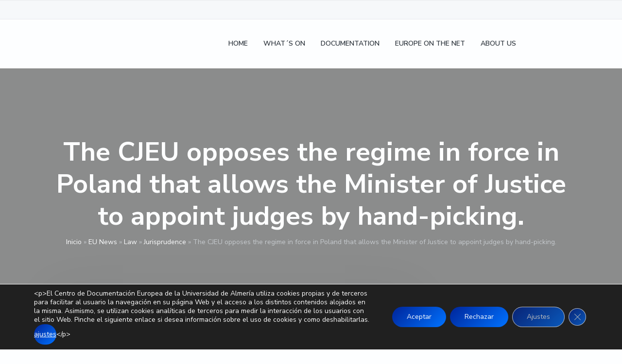

--- FILE ---
content_type: text/html; charset=UTF-8
request_url: https://www.cde.ual.es/en/the-cjeu-opposes-the-regime-in-force-in-poland-that-allows-the-minister-of-justice-to-appoint-judges-by-hand-picking/
body_size: 36827
content:
<!DOCTYPE html>
<html lang="en-US">
<head >
<meta charset="UTF-8" />
<meta name="viewport" content="width=device-width, initial-scale=1" />
<meta name='robots' content='index, follow, max-image-preview:large, max-snippet:-1, max-video-preview:-1' />
<link rel="alternate" hreflang="es" href="https://www.cde.ual.es/el-tjue-se-opone-al-regimen-vigente-en-polonia-que-permite-que-el-ministro-de-justicia-nombrar-jueces-a-dedo/" />
<link rel="alternate" hreflang="en" href="https://www.cde.ual.es/en/the-cjeu-opposes-the-regime-in-force-in-poland-that-allows-the-minister-of-justice-to-appoint-judges-by-hand-picking/" />
<link rel="alternate" hreflang="x-default" href="https://www.cde.ual.es/el-tjue-se-opone-al-regimen-vigente-en-polonia-que-permite-que-el-ministro-de-justicia-nombrar-jueces-a-dedo/" />

	<!-- This site is optimized with the Yoast SEO plugin v26.8 - https://yoast.com/product/yoast-seo-wordpress/ -->
	<title>The CJEU opposes the regime in force in Poland that allows the Minister of Justice to appoint judges by hand-picking. | CDE Almería - Centro de Documentación Europea - Universidad de Almería</title>
<style id="rocket-critical-css">ul{box-sizing:border-box}.entry-content{counter-reset:footnotes}:root{--wp--preset--font-size--normal:16px;--wp--preset--font-size--huge:42px}.aligncenter{clear:both}.screen-reader-text{border:0;clip-path:inset(50%);height:1px;margin:-1px;overflow:hidden;padding:0;position:absolute;width:1px;word-wrap:normal!important}.wpml-ls-menu-item .wpml-ls-flag{display:inline;vertical-align:baseline}ul .wpml-ls-menu-item a{display:flex;align-items:center}button,input{overflow:visible}[type=checkbox]{box-sizing:border-box;padding:0}html{line-height:1.15;-ms-text-size-adjust:100%;-webkit-text-size-adjust:100%}body{margin:0}article,aside,header,main,nav,section{display:block}h1{font-size:2em;margin:0.67em 0}a{background-color:transparent;-webkit-text-decoration-skip:objects}img{border-style:none}svg:not(:root){overflow:hidden}button,input,textarea{font-size:100%;line-height:1.15;margin:0}button{text-transform:none}[type=submit],button{-webkit-appearance:button}[type=submit]::-moz-focus-inner,button::-moz-focus-inner{border-style:none;padding:0}[type=submit]:-moz-focusring,button:-moz-focusring{outline:ButtonText dotted 1px;outline:ButtonText dotted 0.1rem}textarea{overflow:auto}[type=search]{-webkit-appearance:textfield;outline-offset:-2px;outline-offset:-0.2rem}[type=search]::-webkit-search-cancel-button,[type=search]::-webkit-search-decoration{-webkit-appearance:none}::-webkit-file-upload-button{-webkit-appearance:button;font:inherit}html,input[type='search']{box-sizing:border-box}*,*:before,*:after{box-sizing:inherit}.entry,.entry-content,.nav-primary,.site-container,.site-header,.site-inner,.widget,.wrap{clear:both}.entry:before,.entry:after,.entry-content:before,.entry-content:after,.nav-primary:before,.nav-primary:after,.site-container:before,.site-container:after,.site-header:before,.site-header:after,.site-inner:before,.site-inner:after,.widget:before,.widget:after,.wrap:before,.wrap:after{clear:both;display:block;content:''}html{font-size:62.5%;max-width:100vw;overflow-x:hidden}body{background-color:#fdfeff;color:#2a3139;font-family:'Nunito Sans',-apple-system,BlinkMacSystemFont,'Segoe UI',Roboto,Helvetica,Arial,sans-serif;font-size:16px;font-size:1.6rem;font-weight:400;line-height:1.618;-webkit-font-smoothing:antialiased;-moz-font-smoothing:grayscale;-moz-osx-font-smoothing:grayscale;margin:0;max-width:100vw;overflow-x:hidden}body>div{font-size:16px;font-size:1.6rem}p{margin:0 0 1.382em;padding:0}a{color:#009cff;word-wrap:break-word}ul{margin:0;padding:0}li{list-style-type:none}i{font-style:italic}h1,h2,h3{font-weight:700;line-height:1.236;margin:0 0 0.5em}h1{font-size:2.4em}h2{font-size:2em}h3{font-size:1.8em}:focus{outline:2px solid #f0f1f2}::-moz-placeholder{color:#c6cace;opacity:1}::-webkit-input-placeholder{color:#c6cace}input,textarea{font-family:'Nunito Sans',-apple-system,BlinkMacSystemFont,'Segoe UI',Roboto,Helvetica,Arial,sans-serif;background-color:#f6f8fa;border:1px solid #f0f1f2;border-radius:9rem;padding:0 1.5em;width:100%;font-size:16px;font-size:1.6rem;line-height:3em;height:3em;font-weight:600}textarea{border-radius:2.5rem;padding:1.5em;height:auto;line-height:1.618em}input[type='checkbox']{width:auto}input[type='search']{-webkit-appearance:none}button,input[type='submit']{border:0;border-radius:9rem;color:#fdfeff;font-family:'Nunito Sans',-apple-system,BlinkMacSystemFont,'Segoe UI',Roboto,Helvetica,Arial,sans-serif;font-weight:700;font-size:16px;font-size:1.6rem;text-decoration:none;white-space:nowrap;display:inline-block;width:auto;line-height:3em;height:3em;padding:0 3.333333em;box-shadow:0 0.25rem 2rem -0.5rem rgba(253,254,255,0);background:#0072ff;background:linear-gradient(135deg,#00c6ff 0%,#0072ff 100%);filter:progid:DXImageTransform.Microsoft.gradient( startColorstr='$one', endColorstr='$two',GradientType=1 )}button+button{margin-top:1em;clear:both}input[type='search']::-webkit-search-cancel-button,input[type='search']::-webkit-search-results-button{display:none}img{max-width:100%;display:block}img{height:auto}.screen-reader-text,.screen-reader-shortcut,.wp-custom-logo .site-title,.wp-custom-logo .site-description{position:absolute!important;clip:rect(0,0,0,0);height:1px;height:0.1rem;width:1px;width:0.1rem;border:0;overflow:hidden}.genesis-skip-link{margin:0}.genesis-skip-link li{height:0;width:0;list-style:none}.content-sidebar-wrap,.wrap{margin:0 auto;padding-left:8vw;padding-right:8vw}.wrap .wrap{max-width:100%;width:auto;padding:0}.site-inner{clear:both}.content-sidebar-wrap{max-width:1152px;position:relative;z-index:1}.content{display:-ms-flexbox;display:flex;-ms-flex-wrap:wrap;flex-wrap:wrap;width:100%;padding:40px 0;padding:4rem 0;min-height:400px;min-height:40rem}.single .content{position:relative;border-radius:1px;background-color:#fdfeff}.single .content:before{content:'';display:none;position:absolute;top:0;left:0;right:0;height:400px;height:40rem;box-shadow:0 -5rem 10rem rgba(42,49,57,0.05)}.sidebar-primary{padding-bottom:50px;padding-bottom:5rem}.breadcrumb{padding:10px 0 0;padding:1rem 0 0;text-align:center;font-size:14px;font-size:1.4rem;width:100%;color:#c6cace}.breadcrumb a{color:#fdfeff;text-decoration:none}.search-form{display:-ms-flexbox;display:flex;-ms-flex-align:center;align-items:center;-ms-flex-pack:start;justify-content:flex-start;width:100%;position:relative;clear:both}.search-form:before,.search-form:after{clear:both;display:block;content:''}.search-form .search-toggle{display:none;height:25px;height:2.5rem;width:25px;width:2.5rem;background-image:url(https://www.cde.ual.es/wp-content/themes/corporate-pro/assets/images/search.svg);background-size:1.75rem;background-repeat:no-repeat;background-position:center}.search-form input[type='search']{width:300px;width:30rem;margin-right:1em;background-color:rgba(253,254,255,0.2)}.site-header .search-form input[type='search']{max-width:79vw;display:block;background-color:#f6f8fa}.search-form input[type='submit']{display:none}.alignright{float:right;text-align:right}.aligncenter{display:block;margin:0 auto 1em}.site-header{position:absolute;width:100%;z-index:100;background-color:#fdfeff;border-bottom:1px solid rgba(198,202,206,0.3)}.sticky-header .site-header{position:fixed}.site-header>.wrap{position:relative;display:-ms-flexbox;display:flex;-ms-flex-align:center;align-items:center;-ms-flex-pack:justify;justify-content:space-between;-ms-flex-wrap:wrap;flex-wrap:wrap;height:60px;height:6rem}.title-area{margin:0 auto 0 0;position:relative;display:block;width:150px;width:15rem}.site-title{font-size:18px;font-size:1.8rem;font-weight:700;line-height:1;margin-bottom:0}.site-title a{color:#2a3139;text-decoration:none}.site-description{font-size:14px;font-size:1.4rem;margin-bottom:0;line-height:1;opacity:0.618;position:absolute!important;clip:rect(0,0,0,0);height:1px;height:0.1rem;width:1px;width:0.1rem;border:0;overflow:hidden}.custom-logo{display:block}.before-header{background-color:#f6f8fa;border-bottom:1px solid rgba(198,202,206,0.3);border-top:1px solid rgba(198,202,206,0.3);position:relative;color:#6c7e92;height:40px;height:4rem;font-size:12px;font-size:1.2rem;display:-ms-flexbox;display:flex;-ms-flex-wrap:wrap;flex-wrap:wrap;-ms-flex-align:center;align-items:center}.before-header .wrap{display:-ms-flexbox;display:flex;-ms-flex-wrap:wrap;flex-wrap:wrap;-ms-flex-pack:justify;justify-content:space-between;width:100%}.before-header .wrap:before,.before-header .wrap:after{display:none}.before-header .widget{margin-bottom:0;display:-ms-flexbox;display:flex;-ms-flex-align:center;align-items:center}.before-header .widget:last-of-type{margin-bottom:0}.before-header .widget-wrap{width:100%}.before-header .simple-social-icons ul li a{background-color:transparent!important}#page-header.page-header{background-size:cover!important}.page-header{background-color:#f6f8fa;background-size:cover!important;background-position:center;border-bottom:1px solid #f0f1f2;text-align:center;position:relative;padding:160px 0 100px;padding:16rem 0 10rem}.page-header:before{content:'';display:block!important;position:absolute;background:rgba(42,49,57,0.5);height:100%;width:100%;top:0;left:0;right:0;bottom:0;z-index:1}.page-header .wrap{position:relative;z-index:2}.page-header h1{width:100%;color:#fdfeff;text-align:center;margin:0 auto}.menu{width:100%;font-size:16px;font-size:1.6rem;font-weight:600;text-align:left;display:-ms-flexbox;display:flex;-ms-flex-wrap:wrap;flex-wrap:wrap;-ms-flex-align:center;align-items:center;clear:both}.menu:before,.menu:after{clear:both;display:block;content:''}.menu .right{margin-left:auto}.menu .search{display:-ms-flexbox;display:flex;-ms-flex-align:center;align-items:center;margin-left:0;margin-top:1em}.menu-item{display:block;padding:10px 0;padding:1rem 0;width:100%;position:relative;-ms-flex-order:-1;order:-1}.menu-item a{text-decoration:none;display:inline-block;color:#2a3139;margin:2px}.menu-item span{display:block}.sub-menu{display:none;clear:both}.sub-menu:before,.sub-menu:after{clear:both;display:block;content:''}.sub-menu:before{content:'';position:absolute;top:-5px;top:-0.5rem;left:30px;left:3rem;height:10px;height:1rem;width:10px;width:1rem;background-color:#f6f8fa;border-top:1px solid #f0f1f2;border-left:1px solid #f0f1f2;transform:rotate(45deg);z-index:98;opacity:1;display:none}.sub-menu .menu-item{width:100%;height:auto;padding:0.5em 0}.sub-menu .menu-item:first-of-type{margin-top:1em}.sub-menu a{padding-left:0.618em}.sub-menu .sub-menu{padding-left:1em}.nav-primary{width:93vw;max-width:400px;max-width:40rem;margin:0;padding:0 40px;padding:0 4rem;background-color:#fdfeff;border-top:1px solid #f0f1f2;border-bottom:1px solid #f0f1f2;position:absolute;right:-400px;right:-40rem;top:0;bottom:0;height:100vh;overflow:auto}.nav-primary .menu{padding:5em 0 7.5em;position:relative}.menu-toggle{padding:1em 0.5em;margin-right:-0.5em;background:transparent;box-shadow:none;display:block;height:auto;position:relative;color:#2a3139;z-index:1}.menu-toggle span{display:block;float:right;position:relative;height:2px;background:#2a3139;width:20px;width:2rem;border-radius:3px}.menu-toggle span::before,.menu-toggle span::after{position:absolute;display:block;left:0;width:100%;height:2px;background-color:#2a3139;border-radius:3px;content:' '}.menu-toggle span::before{top:-5px;top:-0.5rem}.menu-toggle span::after{bottom:-5px;bottom:-0.5rem}.sub-menu-toggle{position:absolute;right:3em;height:auto;top:0.1em;background:none;padding:1em;margin:0 -1em;box-shadow:none}.sub-menu-toggle:before{content:'';display:block;margin:0 -2px 0 2px;margin:0 -0.2rem 0 0.2rem;border:4px solid transparent;border:0.4rem solid transparent;border-left-color:#2a3139}.entry{background-color:#fdfeff;border:1px solid #f0f1f2;margin-bottom:8vw;position:relative}.entry:last-of-type{margin-bottom:0}.single .entry{border:0;width:100%}.entry-content p{color:#6c7e92}.entry-content p a:not(.button){color:#6c7e92;text-decoration:none;box-shadow:inset 0 -1.5px 0 #009cff}.entry-meta{font-size:small;width:100%}.comment-respond label{width:100%;display:block;margin-bottom:1em}.comment-respond input,.comment-respond textarea{width:100%;display:block}.comment-reply-title a{font-size:15px;font-size:1.5rem}.sidebar{position:relative;z-index:1}.sidebar .widget{font-size:15px;font-size:1.5rem;padding:3.5vw 0}.sidebar .widget:first-of-type{padding-top:0}.simple-social-icons{overflow:hidden}.simple-social-icons svg[class^='social-']{display:inline-block;width:1em;height:1em;stroke-width:0;stroke:currentColor;fill:currentColor}.simple-social-icons ul{margin:-0.5em -0.5em 0 0;padding:0;display:-ms-flexbox;display:flex;-ms-flex-wrap:wrap;flex-wrap:wrap;-ms-flex-pack:start;justify-content:flex-start}.simple-social-icons ul li{background:none;border:none;list-style-type:none;margin:0.5em 0.5em 0 0;padding:0}.simple-social-icons ul li a{border:none;box-sizing:content-box;display:inline-block;font-style:normal;font-variant:normal;font-weight:normal;height:1em;line-height:1em;text-align:center;text-decoration:none;text-transform:none;width:1em;margin:2px}.simple-social-icons ul.alignright{-ms-flex-pack:end;justify-content:flex-end}@media (min-width:512px){button+button{margin-top:0;clear:none}}@media (min-width:768px){body{font-size:1.8rem}body>div{font-size:1.8rem}h1{font-size:3em}.content-sidebar-wrap,.wrap{width:84%;max-width:1152px;padding-left:0;padding-right:0}.content{padding:6rem}.single .content{margin:-6rem auto 0}.single .content:before{display:block}.page-header{padding:16rem 0 16rem}.nav-primary{right:calc(-40rem + -8vw)}.sidebar .widget{padding:3rem 0}.sidebar .widget:first-of-type{padding-top:3rem}}@media (min-width:896px){.content-sidebar-wrap{padding:0;display:-ms-flexbox;display:flex;-ms-flex-wrap:wrap;flex-wrap:wrap;-ms-flex-pack:justify;justify-content:space-between}.content-sidebar-wrap:before,.content-sidebar-wrap:after{display:none}.single .content{width:768px}.content{width:100%}.sidebar-primary{width:25%;padding-top:3rem}.content-sidebar .content{width:calc(75% - 5rem);margin-left:0;margin-right:0}.search-form .search-toggle{display:block}.site-header .search-form input[type='search']{display:none;position:absolute;right:2em;top:0;bottom:0;margin:auto 1em auto 0}.site-header>.wrap{padding:0;-ms-flex-wrap:nowrap;flex-wrap:nowrap;height:10rem}.site-description{text-align:left;line-height:1.382}.before-header{width:100vw;max-width:100%}.before-header .wrap{padding:0;width:84%;max-width:1152px}.page-header{padding:20rem 0 16rem}.has-before-header .page-header{padding-top:24rem}.menu{font-size:1.4rem}.menu .search{margin-top:0;margin-left:0.618em}.menu-item{display:-ms-flexbox;display:flex;-ms-flex-align:center;align-items:center;-ms-flex-order:initial;order:initial;padding:0 0.618em;width:auto;height:10rem}.menu-item:first-of-type>a{padding-left:0}.menu-item:last-of-type a{padding-right:0}.sub-menu{background-color:#f6f8fa;top:100%;left:0;position:absolute;margin-left:-1em;width:20rem;z-index:99;padding:1em 0;border:1px solid #f0f1f2;border-radius:3px}.sub-menu:before{display:block}.sub-menu .menu-item{padding:0.5em 1em;height:auto}.sub-menu .menu-item:first-of-type{margin-top:0}.sub-menu a{padding:0;position:relative;word-wrap:break-word;color:#90959f}.sub-menu .sub-menu{margin:-0.1rem 0 0 19.9rem;padding-left:0;left:-0.1rem;top:-0.5em;border:1px solid #f0f1f2}.nav-primary{overflow:visible;border:none;position:relative;left:auto;top:auto;right:auto;bottom:auto;height:auto;width:auto;max-width:none;display:block;margin:0;padding:0;background-color:transparent;box-shadow:none}.nav-primary .menu{padding:0}.menu-toggle{display:none}.sub-menu-toggle{display:none}}@media (min-width:1152px){.menu-item{padding:0 1em}}@media (min-width:1280px){.page-header{padding:24rem 0 20rem}.has-before-header .page-header{padding-top:28rem}.menu .search{margin-left:1.5em}}.page-header{background:url(https://www.cde.ual.es/wp-content/themes/corporate-pro/assets/images/eureka-fondo.jpg) no-repeat!important}.gdpr_lightbox-hide{display:none}#moove_gdpr_cookie_info_bar .moove-gdpr-cookie-notice button.change-settings-button{padding:0;display:inline-block;border:none;box-shadow:none;background-color:transparent;color:inherit;text-decoration:underline;font-size:inherit;text-transform:inherit;font-weight:inherit;letter-spacing:inherit;line-height:inherit}#moove_gdpr_cookie_info_bar .gdpr-fbo-0{-ms-flex-order:1;order:1}#moove_gdpr_cookie_info_bar .gdpr-fbo-1{-ms-flex-order:2;order:2}#moove_gdpr_cookie_info_bar .gdpr-fbo-2{-ms-flex-order:3;order:3}#moove_gdpr_cookie_info_bar .gdpr-fbo-3{-ms-flex-order:4;order:4}.gdpr-sr-only{position:absolute;width:1px;height:1px;padding:0;margin:-1px;overflow:hidden;clip:rect(0,0,0,0);white-space:nowrap;border:0}#moove_gdpr_cookie_info_bar{content-visibility:auto}#moove_gdpr_cookie_info_bar .moove-gdpr-button-holder{display:-ms-flexbox;display:flex;-ms-flex-align:center;align-items:center}#moove_gdpr_cookie_info_bar .moove-gdpr-infobar-close-btn{background-color:transparent;padding:0;display:inline-block;float:right;position:relative;font-size:14px;line-height:20px;margin:3px 4px;width:36px;height:36px;border-radius:50%;box-shadow:inset 0 0 0 1px #626262;color:#626262}#moove_gdpr_cookie_info_bar .moove-gdpr-infobar-close-btn.gdpr-content-close-btn{display:none}#moove_gdpr_cookie_info_bar .moove-gdpr-infobar-close-btn i{font-size:32px;top:-1px;position:relative;height:30px;display:block;overflow:hidden}#moove_gdpr_cookie_info_bar.moove-gdpr-dark-scheme .moove-gdpr-button-holder .moove-gdpr-infobar-close-btn{color:#fff;opacity:.7;box-shadow:inset 0 0 0 1px #fff}#moove_gdpr_cookie_modal .cookie-switch .cookie-slider{overflow:visible;box-shadow:1px 1px transparent}#moove_gdpr_cookie_modal{margin:0 auto;margin-top:0;min-height:60vh;font-family:Nunito,sans-serif;content-visibility:hidden}#moove_gdpr_cookie_modal span.tab-title{display:block}#moove_gdpr_cookie_modal button{letter-spacing:0;outline:none}#moove_gdpr_cookie_modal *{-webkit-font-smoothing:antialiased;-moz-osx-font-smoothing:grayscale;font-family:inherit}#moove_gdpr_cookie_modal .cookie-switch{position:relative;display:inline-block;width:50px;height:30px;padding:0}#moove_gdpr_cookie_modal .cookie-switch input{display:none}#moove_gdpr_cookie_modal .cookie-switch .cookie-slider{position:absolute;top:0;left:0;right:0;bottom:0;background-color:red;margin:0;padding:0}#moove_gdpr_cookie_modal .cookie-switch .cookie-slider:before{position:absolute;content:"";height:26px;width:26px;left:1px;bottom:1px;border:1px solid #f2f2f2;border-radius:50%;background-color:#fff;box-shadow:0 5px 15px 0 rgba(0,0,0,.25);display:block;box-sizing:content-box}#moove_gdpr_cookie_modal .cookie-switch .cookie-slider:after{content:attr(data-text-disabled);position:absolute;top:0;left:60px;font-weight:700;font-size:16px;line-height:30px;color:red;display:block;white-space:nowrap}#moove_gdpr_cookie_modal .cookie-switch .cookie-slider.cookie-round{border-radius:34px}#moove_gdpr_cookie_modal .cookie-switch .cookie-slider.cookie-round:before{border-radius:50%}#moove_gdpr_cookie_modal .cookie-switch .cookie-slider.gdpr-sr:after{display:none}#moove_gdpr_cookie_modal .cookie-switch .gdpr-sr-enable{display:none;color:#2e9935}#moove_gdpr_cookie_modal .cookie-switch .gdpr-sr-disable{display:block;color:red}#moove_gdpr_cookie_modal .cookie-switch .gdpr-sr-label{position:absolute;top:0;left:60px;font-weight:700;font-size:16px;line-height:30px;color:red;display:block;white-space:nowrap}#moove_gdpr_cookie_modal .cookie-switch input:checked+.cookie-slider{background-color:#2e9935}#moove_gdpr_cookie_modal .cookie-switch input:checked+.cookie-slider:after{content:attr(data-text-enable);color:#2e9935;white-space:nowrap}#moove_gdpr_cookie_modal .cookie-switch input:checked+.cookie-slider .gdpr-sr-enable{display:block}#moove_gdpr_cookie_modal .cookie-switch input:checked+.cookie-slider .gdpr-sr-disable{display:none}#moove_gdpr_cookie_modal .cookie-switch input:checked+.cookie-slider:before{transform:translateX(20px)}#moove_gdpr_cookie_modal a,#moove_gdpr_cookie_modal button{outline:none;box-shadow:none;text-shadow:none}#moove_gdpr_cookie_modal .moove-gdpr-modal-content{color:#000;background-color:#fff;width:900px;width:80vw;max-width:1170px;min-height:600px;border-radius:10px;position:relative;margin:0 auto}#moove_gdpr_cookie_modal .moove-gdpr-modal-content .gdpr-cc-form-fieldset{background-color:transparent}#moove_gdpr_cookie_modal .moove-gdpr-modal-content.logo-position-left .moove-gdpr-company-logo-holder{text-align:left}#moove_gdpr_cookie_modal .moove-gdpr-modal-content.moove_gdpr_modal_theme_v1 .main-modal-content{display:-ms-flexbox;display:flex;-ms-flex-flow:column;flex-flow:column;height:100%}#moove_gdpr_cookie_modal .moove-gdpr-modal-content.moove_gdpr_modal_theme_v1 .moove-gdpr-modal-footer-content .moove-gdpr-button-holder button.mgbutton{margin:2px}#moove_gdpr_cookie_modal .moove-gdpr-modal-content .moove-gdpr-modal-close{position:absolute;text-decoration:none;top:-30px;right:-30px;display:block;width:60px;height:60px;line-height:60px;text-align:center;border-radius:50%;background:transparent;padding:0;z-index:99;margin:0;outline:none;box-shadow:none;border:none}#moove_gdpr_cookie_modal .moove-gdpr-modal-content .moove-gdpr-modal-close span.gdpr-icon{display:block;width:60px;height:60px;line-height:60px;font-size:48px;background-color:#0c4da2;border:1px solid #0c4da2;color:#fff;border-radius:50%}#moove_gdpr_cookie_modal .moove-gdpr-modal-content .moove-gdpr-company-logo-holder{padding:0;margin-bottom:30px}#moove_gdpr_cookie_modal .moove-gdpr-modal-content .moove-gdpr-company-logo-holder img{max-height:75px;max-width:70%;width:auto;display:inline-block}#moove_gdpr_cookie_modal .moove-gdpr-modal-content .moove-gdpr-tab-main span.tab-title{font-weight:700;font-size:28px;line-height:1.2;margin:0;padding:0;color:#000;margin-bottom:25px}#moove_gdpr_cookie_modal .moove-gdpr-modal-content .moove-gdpr-tab-main .moove-gdpr-tab-main-content{display:-ms-flexbox;display:flex;-ms-flex-flow:column;flex-flow:column;max-height:calc(100% - 155px);overflow-y:auto;padding-right:20px;padding-bottom:15px}#moove_gdpr_cookie_modal .moove-gdpr-modal-content .moove-gdpr-tab-main .moove-gdpr-tab-main-content a,#moove_gdpr_cookie_modal .moove-gdpr-modal-content .moove-gdpr-tab-main .moove-gdpr-tab-main-content p{font-weight:400;font-size:16px;line-height:1.4;margin-bottom:18px;margin-top:0;padding:0;color:#000}#moove_gdpr_cookie_modal .moove-gdpr-modal-content .moove-gdpr-tab-main .moove-gdpr-tab-main-content a{color:#000;text-decoration:underline}#moove_gdpr_cookie_modal .moove-gdpr-modal-content .moove-gdpr-tab-main .moove-gdpr-status-bar{padding:5px;margin-right:10px;margin-bottom:15px}#moove_gdpr_cookie_modal .moove-gdpr-modal-content .moove-gdpr-tab-main .moove-gdpr-status-bar.gdpr-checkbox-disabled{opacity:.6}#moove_gdpr_cookie_modal .moove-gdpr-modal-content .moove-gdpr-tab-main .moove-gdpr-status-bar.gdpr-checkbox-disabled .cookie-switch input:checked+.cookie-slider{background-color:#474747}#moove_gdpr_cookie_modal .moove-gdpr-modal-content .moove-gdpr-tab-main .moove-gdpr-status-bar.gdpr-checkbox-disabled .cookie-switch input:checked+.cookie-slider:after{color:#474747}#moove_gdpr_cookie_modal .moove-gdpr-modal-content .moove-gdpr-tab-main .moove-gdpr-status-bar .gdpr-cc-form-wrap,#moove_gdpr_cookie_modal .moove-gdpr-modal-content .moove-gdpr-tab-main .moove-gdpr-status-bar .gdpr-cc-form-wrap .gdpr-cc-form-fieldset{border:none;padding:0;margin:0;box-shadow:none}#moove_gdpr_cookie_modal .moove-gdpr-modal-content .moove-gdpr-modal-footer-content{display:-ms-flexbox;display:flex;-ms-flex-align:center;align-items:center;height:130px;position:absolute;left:0;bottom:0;width:100%;background-color:#f1f1f1;z-index:15;border-radius:5px}#moove_gdpr_cookie_modal .moove-gdpr-modal-content .moove-gdpr-modal-footer-content:before{content:"";position:absolute;bottom:130px;left:60px;right:60px;height:1px;display:block;background-color:#c9c8c8}#moove_gdpr_cookie_modal .moove-gdpr-modal-content .moove-gdpr-modal-footer-content .moove-gdpr-button-holder{width:calc(100% + 16px);display:-ms-flexbox;display:flex;padding:0 60px;-ms-flex-pack:justify;justify-content:space-between;margin:0 -2px;-ms-flex-wrap:wrap;flex-wrap:wrap}#moove_gdpr_cookie_modal .moove-gdpr-modal-content .moove-gdpr-modal-footer-content .moove-gdpr-button-holder button.mgbutton{margin:8px;text-decoration:none;border-radius:150px;color:#fff;padding:15px 10px;border:1px solid transparent;min-width:160px;text-align:center;text-transform:none;letter-spacing:0;font-weight:700;font-size:14px;line-height:20px}#moove_gdpr_cookie_modal .moove-gdpr-modal-content .moove-gdpr-modal-footer-content .moove-gdpr-button-holder button.mgbutton.moove-gdpr-modal-save-settings{color:#fff;display:none}#moove_gdpr_cookie_modal .moove-gdpr-modal-content .moove-gdpr-modal-left-content{width:40%;display:inline-block;float:left;padding:40px 60px;position:absolute;height:100%;top:0;box-shadow:0 0 30px 0 rgba(35,35,35,.1);background:#fff;z-index:10;left:0;border-top-left-radius:5px;border-bottom-left-radius:5px}#moove_gdpr_cookie_modal .moove-gdpr-modal-content .moove-gdpr-modal-left-content .moove-gdpr-branding-cnt{position:absolute;bottom:0;padding-bottom:30px;left:60px;right:60px}#moove_gdpr_cookie_modal .moove-gdpr-modal-content .moove-gdpr-modal-left-content #moove-gdpr-menu{padding:0;list-style:none;margin:0;z-index:12}#moove_gdpr_cookie_modal .moove-gdpr-modal-content .moove-gdpr-modal-left-content #moove-gdpr-menu li{margin:0;padding:0;list-style:none;margin-bottom:15px}#moove_gdpr_cookie_modal .moove-gdpr-modal-content .moove-gdpr-modal-left-content #moove-gdpr-menu li.menu-item-selected button{background-color:#fff;border-color:#f1f1f1;color:#000}#moove_gdpr_cookie_modal .moove-gdpr-modal-content .moove-gdpr-modal-left-content #moove-gdpr-menu li button{display:-ms-flexbox;display:flex;-ms-flex-align:center;align-items:center;font-weight:800;font-size:14px;text-decoration:none;text-transform:uppercase;background-color:#f1f1f1;border:1px solid #f1f1f1;line-height:1.1;padding:13px 20px;color:#0c4da2;width:100%;border-radius:5px;text-align:left;white-space:normal}#moove_gdpr_cookie_modal .moove-gdpr-modal-content .moove-gdpr-modal-left-content #moove-gdpr-menu li button span.gdpr-nav-tab-title{display:-ms-inline-flexbox;display:inline-flex;-ms-flex-align:center;align-items:center;width:calc(100% - 40px)}#moove_gdpr_cookie_modal .moove-gdpr-modal-content .moove-gdpr-modal-right-content{width:60%;display:inline-block;float:right;padding:40px 60px;position:absolute;top:0;height:auto;right:0;background-color:#f1f1f1;border-top-right-radius:5px;border-bottom-right-radius:5px}#moove_gdpr_cookie_modal .moove-gdpr-modal-content .moove-gdpr-tab-main .moove-gdpr-status-bar:after,.moove-clearfix:after{content:"";display:table;clear:both}#moove_gdpr_cookie_info_bar{position:fixed;bottom:0;left:0;width:100%;min-height:60px;max-height:400px;color:#fff;z-index:9900;background-color:#202020;border-top:1px solid #fff;font-family:Nunito,sans-serif}#moove_gdpr_cookie_info_bar *{font-family:inherit;-webkit-font-smoothing:antialiased;-moz-osx-font-smoothing:grayscale}#moove_gdpr_cookie_info_bar.moove-gdpr-info-bar-hidden{bottom:-400px}#moove_gdpr_cookie_info_bar.moove-gdpr-align-center{text-align:center}#moove_gdpr_cookie_info_bar button.moove-gdpr-infobar-close-btn{border:none}#moove_gdpr_cookie_info_bar.moove-gdpr-dark-scheme{background-color:#202020;border-top:1px solid #fff}#moove_gdpr_cookie_info_bar.moove-gdpr-dark-scheme .moove-gdpr-info-bar-container .moove-gdpr-info-bar-content p,#moove_gdpr_cookie_info_bar.moove-gdpr-dark-scheme p{color:#fff}#moove_gdpr_cookie_info_bar.moove-gdpr-dark-scheme .moove-gdpr-info-bar-container .moove-gdpr-info-bar-content button{text-decoration:underline;outline:none}#moove_gdpr_cookie_info_bar:not(.gdpr-full-screen-infobar) .moove-gdpr-info-bar-container .moove-gdpr-info-bar-content button.mgbutton.moove-gdpr-infobar-settings-btn{background-color:transparent;box-shadow:inset 0 0 0 1px currentColor;opacity:.7;color:#202020}#moove_gdpr_cookie_info_bar:not(.gdpr-full-screen-infobar).moove-gdpr-dark-scheme .moove-gdpr-info-bar-container .moove-gdpr-info-bar-content button.mgbutton.moove-gdpr-infobar-settings-btn{background-color:transparent;box-shadow:inset 0 0 0 1px currentColor;opacity:.7;color:#fff}#moove_gdpr_cookie_info_bar .moove-gdpr-info-bar-container{padding:10px 40px;position:static;display:inline-block}#moove_gdpr_cookie_info_bar .moove-gdpr-info-bar-container .moove-gdpr-info-bar-content{padding-left:30px;padding-right:30px;text-align:left;display:-ms-flexbox;display:flex;-ms-flex-align:center;align-items:center;width:100%}#moove_gdpr_cookie_info_bar .moove-gdpr-info-bar-container .moove-gdpr-info-bar-content p{margin:0;font-size:14px;line-height:18px;font-weight:700;padding-bottom:0;color:#fff}#moove_gdpr_cookie_info_bar .moove-gdpr-info-bar-container .moove-gdpr-info-bar-content button.mgbutton{font-size:14px;line-height:20px;color:#fff;font-weight:700;text-decoration:none;border-radius:150px;padding:8px 30px;border:none;display:inline-block;margin:3px 4px;white-space:nowrap;text-transform:none;letter-spacing:0}#moove_gdpr_cookie_info_bar .moove-gdpr-info-bar-container .moove-gdpr-info-bar-content button.mgbutton.change-settings-button{background-color:#424449;color:#fff;border-color:transparent}#moove_gdpr_cookie_info_bar .moove-gdpr-info-bar-container .moove-gdpr-info-bar-content .moove-gdpr-button-holder{padding-left:15px;padding-left:3vw}#moove_gdpr_save_popup_settings_button{display:block;z-index:1001;position:fixed;background-color:rgba(0,0,0,.8);color:#fff;padding:0;text-align:center;height:40px;outline:none;font-weight:400;font-size:14px;line-height:20px;border-radius:0;border:none;text-decoration:none;border-radius:50px}#moove_gdpr_save_popup_settings_button:not(.gdpr-floating-button-custom-position){bottom:20px;left:20px}#moove_gdpr_save_popup_settings_button span{background-color:inherit}#moove_gdpr_save_popup_settings_button span.moove_gdpr_icon{display:-ms-inline-flexbox;display:inline-flex;line-height:40px;float:left;font-size:30px;min-width:40px;height:40px;-ms-flex-align:center;align-items:center;-ms-flex-pack:center;justify-content:center;text-align:center;z-index:15;position:relative;background-color:inherit;border-radius:inherit}#moove_gdpr_save_popup_settings_button span.moove_gdpr_text{font:normal 12px Arial,sans-serif;text-transform:uppercase;white-space:nowrap;padding:0 15px 0 5px;top:0;left:0;position:relative;line-height:40px;display:none;overflow:hidden;z-index:5;background-color:transparent;text-decoration:none}#moove_gdpr_cookie_info_bar *{box-sizing:border-box}@media (max-width:767px){.gdpr-icon.moovegdpr-arrow-close:after,.gdpr-icon.moovegdpr-arrow-close:before,i.moovegdpr-arrow-close.moovegdpr-arrow-close:after,i.moovegdpr-arrow-close.moovegdpr-arrow-close:before{height:14px;top:calc(50% - 7px)}#moove_gdpr_cookie_info_bar .moove-gdpr-button-holder{-ms-flex-wrap:wrap;flex-wrap:wrap}#moove_gdpr_cookie_info_bar .moove-gdpr-infobar-close-btn{width:30px;height:30px;border:none}#moove_gdpr_cookie_info_bar .moove-gdpr-infobar-close-btn i{font-size:27px;height:25px}#moove_gdpr_cookie_modal .moove-gdpr-modal-content{width:calc(100vw - 50px)}#moove_gdpr_cookie_modal .cookie-switch{width:40px;height:24px}#moove_gdpr_cookie_modal .cookie-switch .cookie-slider:before{height:20px;width:20px}#moove_gdpr_cookie_modal .cookie-switch input:checked+.cookie-slider:before{transform:translateX(16px)}#moove_gdpr_cookie_modal .moove-gdpr-modal-content.moove_gdpr_modal_theme_v1 .moove-gdpr-tab-main .moove-gdpr-tab-main-content{max-height:auto}#moove_gdpr_cookie_modal .moove-gdpr-modal-content{max-height:500px;max-height:90vh;min-height:auto}#moove_gdpr_cookie_modal .moove-gdpr-modal-content .cookie-switch .cookie-slider:after,#moove_gdpr_cookie_modal .moove-gdpr-modal-content .cookie-switch .gdpr-sr-label{font-weight:800;font-size:12px;line-height:30px;min-width:130px}#moove_gdpr_cookie_modal .moove-gdpr-modal-content .cookie-switch .gdpr-sr-label{line-height:1.8}#moove_gdpr_cookie_modal .moove-gdpr-modal-content .moove-gdpr-modal-close{position:absolute;top:-15px;right:-15px;display:block;width:30px;height:30px;line-height:30px;text-decoration:none}#moove_gdpr_cookie_modal .moove-gdpr-modal-content .moove-gdpr-modal-close span.gdpr-icon{width:30px;height:30px;line-height:30px;font-size:30px}#moove_gdpr_cookie_modal .moove-gdpr-modal-content .moove-gdpr-company-logo-holder{margin-bottom:15px}#moove_gdpr_cookie_modal .moove-gdpr-modal-content .moove-gdpr-modal-left-content{padding:10px;padding-top:30px;position:relative;top:0;left:0;text-align:center;min-height:140px;border-radius:0;border-top-left-radius:5px;border-top-right-radius:5px}#moove_gdpr_cookie_modal .moove-gdpr-modal-content .moove-gdpr-modal-left-content #moove-gdpr-menu{display:-ms-flexbox;display:flex;margin:0 -3px;-ms-flex-wrap:wrap;flex-wrap:wrap}#moove_gdpr_cookie_modal .moove-gdpr-modal-content .moove-gdpr-modal-left-content #moove-gdpr-menu li{list-style:none;margin-bottom:20px;display:-ms-inline-flexbox;display:inline-flex;margin:3px;-ms-flex:1;flex:1}#moove_gdpr_cookie_modal .moove-gdpr-modal-content .moove-gdpr-modal-left-content #moove-gdpr-menu li button{padding:5px}#moove_gdpr_cookie_modal .moove-gdpr-modal-content .moove-gdpr-modal-left-content #moove-gdpr-menu li button span.gdpr-nav-tab-title{font-size:8px;line-height:1.2}#moove_gdpr_cookie_modal .moove-gdpr-modal-content .moove-gdpr-modal-left-content .moove-gdpr-branding-cnt{top:3px;right:3px;left:auto;padding:0;bottom:auto;transform:scale(.8)}#moove_gdpr_cookie_modal .moove-gdpr-modal-content .moove-gdpr-modal-right-content{width:100%;position:relative;padding:15px 10px;border-radius:0;border-bottom-left-radius:5px;border-bottom-right-radius:5px}#moove_gdpr_cookie_modal .moove-gdpr-modal-content .moove-gdpr-tab-main span.tab-title{font-weight:700;font-size:16px}#moove_gdpr_cookie_modal .moove-gdpr-modal-content .moove-gdpr-tab-main .moove-gdpr-status-bar{padding:0}#moove_gdpr_cookie_modal .moove-gdpr-modal-content .moove-gdpr-tab-main .moove-gdpr-tab-main-content{padding:0;position:relative;overflow:auto;max-height:calc(100% - 110px)}#moove_gdpr_cookie_modal .moove-gdpr-modal-content .moove-gdpr-tab-main .moove-gdpr-tab-main-content a,#moove_gdpr_cookie_modal .moove-gdpr-modal-content .moove-gdpr-tab-main .moove-gdpr-tab-main-content p{font-weight:400;font-size:14px;line-height:1.3}#moove_gdpr_cookie_modal .moove-gdpr-modal-content.moove_gdpr_modal_theme_v1 .moove-gdpr-tab-main{margin-bottom:55px}#moove_gdpr_cookie_modal .moove-gdpr-modal-content.moove_gdpr_modal_theme_v1 .moove-gdpr-tab-main .moove-gdpr-tab-main-content{height:100%;max-height:calc(90vh - 320px)}#moove_gdpr_cookie_modal .moove-gdpr-modal-content .moove-gdpr-modal-footer-content{height:70px}#moove_gdpr_cookie_modal .moove-gdpr-modal-content .moove-gdpr-modal-footer-content:before{left:10px;right:10px;bottom:70px}#moove_gdpr_cookie_modal .moove-gdpr-modal-content .moove-gdpr-modal-footer-content .moove-gdpr-button-holder{padding:0 10px}#moove_gdpr_cookie_modal .moove-gdpr-modal-content .moove-gdpr-modal-footer-content .moove-gdpr-button-holder button.mgbutton{margin:0;background-color:#fff;text-decoration:none;border-radius:150px;font-weight:700;font-size:12px;line-height:18px;padding:5px;border:1px solid #fff;color:#fff;min-width:110px;text-align:center;text-transform:none}#moove_gdpr_cookie_modal .moove-gdpr-modal-content .moove-gdpr-modal-left-content{width:100%}#moove_gdpr_cookie_modal .moove-gdpr-modal-content .moove-gdpr-company-logo-holder img{max-height:40px}#moove_gdpr_cookie_modal .moove-gdpr-modal-content .moove-gdpr-company-logo-holder{text-align:center}#moove_gdpr_cookie_info_bar .moove-gdpr-info-bar-container{padding:15px}#moove_gdpr_cookie_info_bar .moove-gdpr-info-bar-container .moove-gdpr-info-bar-content{padding-left:0;padding-right:0;display:block;min-height:auto}#moove_gdpr_cookie_info_bar .moove-gdpr-info-bar-container .moove-gdpr-info-bar-content .moove-gdpr-cookie-notice{padding-left:4px;margin-bottom:10px}#moove_gdpr_cookie_info_bar .moove-gdpr-info-bar-container .moove-gdpr-info-bar-content .moove-gdpr-button-holder{padding-left:0}#moove_gdpr_cookie_info_bar .moove-gdpr-info-bar-container .moove-gdpr-info-bar-content button.mgbutton{font-size:12px;font-weight:700;padding:5px 20px}}@media screen and (max-width:767px) and (orientation:landscape){#moove_gdpr_cookie_modal .moove-gdpr-modal-content.moove_gdpr_modal_theme_v1 .moove-gdpr-modal-right-content .main-modal-content .moove-gdpr-tab-content{margin-bottom:35px;max-height:55vh;overflow:auto}#moove_gdpr_cookie_modal .moove-gdpr-modal-content .moove-gdpr-company-logo-holder{text-align:left;margin:0;display:inline-block;float:left;width:40%}#moove_gdpr_cookie_modal .moove-gdpr-modal-content .moove-gdpr-modal-left-content #moove-gdpr-menu{max-width:60%;float:right}#moove_gdpr_cookie_modal .moove-gdpr-modal-content .moove-gdpr-modal-left-content{padding-top:30px;min-height:75px}#moove_gdpr_cookie_modal .moove-gdpr-modal-content .moove-gdpr-tab-main span.tab-title{margin-bottom:10px}#moove_gdpr_cookie_modal .moove-gdpr-modal-content .moove-gdpr-modal-footer-content{height:45px}#moove_gdpr_cookie_modal .moove-gdpr-modal-content .moove-gdpr-modal-footer-content:before{bottom:45px}#moove_gdpr_cookie_modal .moove-gdpr-modal-content .moove-gdpr-tab-main .moove-gdpr-tab-main-content{display:-ms-flexbox;display:flex;-ms-flex-flow:column;flex-flow:column;max-height:350px;max-height:calc(100% - 70px)}#moove_gdpr_cookie_modal{background:transparent;border-radius:5px}#moove_gdpr_cookie_modal .moove-gdpr-modal-content .moove-gdpr-modal-right-content{min-height:55vh}#moove_gdpr_cookie_modal .moove-gdpr-modal-content.moove_gdpr_modal_theme_v1 .moove-gdpr-tab-main .moove-gdpr-tab-main-content{max-height:100%}}@media (min-width:768px){#moove_gdpr_cookie_modal .moove-gdpr-modal-content.moove_gdpr_modal_theme_v1 .moove-gdpr-modal-right-content,#moove_gdpr_cookie_modal .moove-gdpr-modal-content.moove_gdpr_modal_theme_v1 .moove-gdpr-tab-content,#moove_gdpr_cookie_modal .moove-gdpr-modal-content.moove_gdpr_modal_theme_v1 .moove-gdpr-tab-main{height:100%}}@media (min-width:768px) and (max-width:999px){#moove_gdpr_cookie_modal .moove-gdpr-modal-content .moove-gdpr-modal-right-content{padding:30px 20px}#moove_gdpr_cookie_modal .moove-gdpr-modal-content .moove-gdpr-modal-footer-content{height:120px}#moove_gdpr_cookie_modal .moove-gdpr-modal-content .moove-gdpr-modal-footer-content .moove-gdpr-button-holder{padding:0 20px}#moove_gdpr_cookie_modal .moove-gdpr-modal-content .moove-gdpr-modal-footer-content:before{bottom:120px;left:20px;right:20px}#moove_gdpr_cookie_modal .moove-gdpr-modal-content .moove-gdpr-modal-left-content{padding:30px 20px}#moove_gdpr_cookie_modal .moove-gdpr-modal-content{min-height:620px;transform:scale(.75)}#moove_gdpr_cookie_modal .moove-gdpr-modal-content .moove-gdpr-modal-left-content .moove-gdpr-branding-cnt{left:20px;right:20px}#moove_gdpr_cookie_info_bar .moove-gdpr-info-bar-container .moove-gdpr-info-bar-content p{font-size:13px}#moove_gdpr_cookie_modal .moove-gdpr-modal-content .moove-gdpr-modal-left-content #moove-gdpr-menu li button{padding:10px 15px;font-weight:700;font-size:12px}#moove_gdpr_cookie_info_bar .moove-gdpr-info-bar-container .moove-gdpr-info-bar-content{padding-left:20px;padding-right:20px}#moove_gdpr_cookie_modal .moove-gdpr-modal-content .moove-gdpr-tab-main span.tab-title{font-weight:700;font-size:24px}#moove_gdpr_cookie_info_bar .moove-gdpr-info-bar-container{padding:10px 20px}#moove_gdpr_cookie_modal .moove-gdpr-modal-content .moove-gdpr-modal-footer-content .moove-gdpr-button-holder button.mgbutton{min-width:auto;padding:7px 15px;font-size:13px;margin:4px 8px}}@media (min-width:1000px) and (max-width:1300px){#moove_gdpr_cookie_modal .moove-gdpr-modal-content .moove-gdpr-modal-right-content{padding:40px 30px}#moove_gdpr_cookie_modal .moove-gdpr-modal-content .moove-gdpr-modal-footer-content{height:120px}#moove_gdpr_cookie_modal .moove-gdpr-modal-content .moove-gdpr-modal-footer-content .moove-gdpr-button-holder{padding:0 30px}#moove_gdpr_cookie_modal .moove-gdpr-modal-content .moove-gdpr-modal-footer-content:before{bottom:120px;left:30px;right:30px}#moove_gdpr_cookie_modal .moove-gdpr-modal-content .moove-gdpr-modal-left-content .moove-gdpr-branding-cnt{left:30px;right:30px}#moove_gdpr_cookie_modal .moove-gdpr-modal-content .moove-gdpr-modal-left-content{padding:30px}#moove_gdpr_cookie_modal .moove-gdpr-modal-content{min-width:700px}#moove_gdpr_cookie_modal .moove-gdpr-modal-content .moove-gdpr-modal-footer-content .moove-gdpr-button-holder button.mgbutton{min-width:auto;padding:10px 30px;margin-left:8px;margin-right:8px}}@media (min-width:768px) and (max-height:700px){#moove_gdpr_cookie_modal .moove-gdpr-modal-content{min-height:600px;transform:scale(.7)}}@media (-ms-high-contrast:none),screen and (-ms-high-contrast:active){#moove_gdpr_cookie_info_bar .moove-gdpr-info-bar-container .moove-gdpr-info-bar-content{display:block;max-width:100%;text-align:center}#moove_gdpr_cookie_info_bar .moove-gdpr-info-bar-container .moove-gdpr-info-bar-content .moove-gdpr-button-holder{margin-top:10px}#moove_gdpr_cookie_modal .moove-gdpr-modal-content .moove-gdpr-tab-main .moove-gdpr-tab-main-content{display:block;max-width:100%}#moove_gdpr_cookie_modal .moove-gdpr-modal-content .moove-gdpr-modal-left-content #moove-gdpr-menu li button span{display:block}}@media (-ms-high-contrast:active),(-ms-high-contrast:none){#moove_gdpr_cookie_info_bar .moove-gdpr-info-bar-container .moove-gdpr-info-bar-content{display:block;max-width:100%;text-align:center}#moove_gdpr_cookie_info_bar .moove-gdpr-info-bar-container .moove-gdpr-info-bar-content .moove-gdpr-button-holder{margin-top:10px}#moove_gdpr_cookie_modal .moove-gdpr-modal-content .moove-gdpr-tab-main .moove-gdpr-tab-main-content{display:block;max-width:100%}#moove_gdpr_cookie_modal .moove-gdpr-modal-content .moove-gdpr-modal-left-content #moove-gdpr-menu li button span{display:block}}#moove_gdpr_save_popup_settings_button span.moove_gdpr_icon svg{height:30px;width:auto}#moove_gdpr_save_popup_settings_button span.moove_gdpr_icon svg *{fill:currentColor}.gdpr-icon.moovegdpr-arrow-close,i.moovegdpr-arrow-close.moovegdpr-arrow-close{position:relative}.gdpr-icon.moovegdpr-arrow-close:after,.gdpr-icon.moovegdpr-arrow-close:before,i.moovegdpr-arrow-close.moovegdpr-arrow-close:after,i.moovegdpr-arrow-close.moovegdpr-arrow-close:before{position:absolute;content:" ";height:24px;width:1px;top:calc(50% - 12px);background-color:currentColor}.gdpr-icon.moovegdpr-arrow-close:before,i.moovegdpr-arrow-close.moovegdpr-arrow-close:before{transform:rotate(45deg)}.gdpr-icon.moovegdpr-arrow-close:after,i.moovegdpr-arrow-close.moovegdpr-arrow-close:after{transform:rotate(-45deg)}#moove_gdpr_cookie_info_bar .moove-gdpr-infobar-close-btn i.moovegdpr-arrow-close:after,#moove_gdpr_cookie_info_bar .moove-gdpr-infobar-close-btn i.moovegdpr-arrow-close:before{height:18px;top:calc(50% - 8px)}@media (max-width:767px){.gdpr-icon.moovegdpr-arrow-close:after,.gdpr-icon.moovegdpr-arrow-close:before,i.moovegdpr-arrow-close.moovegdpr-arrow-close:after,i.moovegdpr-arrow-close.moovegdpr-arrow-close:before{height:14px;top:calc(50% - 7px)}#moove_gdpr_cookie_modal .moove-gdpr-modal-content{display:-ms-flexbox;display:flex;-ms-flex-wrap:wrap;flex-wrap:wrap}#moove_gdpr_cookie_modal .moove-gdpr-modal-content.moove_gdpr_modal_theme_v1 .moove-gdpr-tab-main .moove-gdpr-tab-main-content{height:auto}#moove_gdpr_cookie_modal .moove-gdpr-modal-content .moove-gdpr-modal-footer-content{display:-ms-flexbox;display:flex;padding:5px 0;-ms-flex-wrap:wrap;flex-wrap:wrap}#moove_gdpr_cookie_modal .moove-gdpr-modal-content .moove-gdpr-modal-footer-content .moove-gdpr-button-holder{display:-ms-flexbox;display:flex;-ms-flex-align:center;align-items:center;-ms-flex-pack:justify;justify-content:space-between;margin-bottom:10px}#moove_gdpr_cookie_modal .moove-gdpr-modal-content .moove-gdpr-modal-footer-content .moove-gdpr-button-holder button.mgbutton{min-width:auto;padding:5px 15px}#moove_gdpr_cookie_modal .moove-gdpr-modal-content.moove_gdpr_modal_theme_v1 .moove-gdpr-modal-left-content #moove-gdpr-menu{display:none}#moove_gdpr_cookie_modal .moove-gdpr-modal-content .moove-gdpr-modal-left-content{min-height:auto}#moove_gdpr_cookie_modal .moove-gdpr-modal-content.moove_gdpr_modal_theme_v1 .main-modal-content .moove-gdpr-tab-main{display:block!important;min-height:auto;max-height:100%;margin-bottom:0}#moove_gdpr_cookie_modal .moove-gdpr-modal-content.moove_gdpr_modal_theme_v1 .main-modal-content .moove-gdpr-tab-content{margin-bottom:80px;max-height:50vh;overflow:auto}#moove_gdpr_cookie_modal .moove-gdpr-modal-content.moove_gdpr_modal_theme_v1 .main-modal-content #cookie_policy_modal .tab-title,#moove_gdpr_cookie_modal .moove-gdpr-modal-content.moove_gdpr_modal_theme_v1 .main-modal-content #strict-necessary-cookies .tab-title,#moove_gdpr_cookie_modal .moove-gdpr-modal-content.moove_gdpr_modal_theme_v1 .main-modal-content #third_party_cookies .tab-title{padding:10px;background-color:#fff;border:1px solid #fff;display:block;margin:10px 0 0;border-radius:5px;position:relative;padding-left:30px}#moove_gdpr_cookie_modal .moove-gdpr-modal-content.moove_gdpr_modal_theme_v1 .main-modal-content #cookie_policy_modal .tab-title:before,#moove_gdpr_cookie_modal .moove-gdpr-modal-content.moove_gdpr_modal_theme_v1 .main-modal-content #strict-necessary-cookies .tab-title:before,#moove_gdpr_cookie_modal .moove-gdpr-modal-content.moove_gdpr_modal_theme_v1 .main-modal-content #third_party_cookies .tab-title:before{content:"\203A";position:absolute;left:0;top:0;bottom:2px;font-size:24px;color:currentColor;width:30px;display:-ms-flexbox;display:flex;-ms-flex-align:center;align-items:center;-ms-flex-pack:center;justify-content:center;line-height:1;font-family:Georgia,serif}#moove_gdpr_cookie_modal .moove-gdpr-modal-content.moove_gdpr_modal_theme_v1 .main-modal-content #cookie_policy_modal .moove-gdpr-tab-main-content,#moove_gdpr_cookie_modal .moove-gdpr-modal-content.moove_gdpr_modal_theme_v1 .main-modal-content #strict-necessary-cookies .moove-gdpr-tab-main-content,#moove_gdpr_cookie_modal .moove-gdpr-modal-content.moove_gdpr_modal_theme_v1 .main-modal-content #third_party_cookies .moove-gdpr-tab-main-content{display:none;padding:10px;background-color:#fff}}@media (max-width:350px){#moove_gdpr_cookie_modal .moove-gdpr-modal-content .moove-gdpr-modal-footer-content .moove-gdpr-button-holder button.mgbutton{padding:3px 12px}}.yarpp-related{margin-bottom:1em;margin-top:1em}.yarpp-related h3{font-size:125%;font-weight:700;margin:0;padding:0 0 5px;text-transform:capitalize}</style>
	<link rel="canonical" href="https://www.cde.ual.es/en/the-cjeu-opposes-the-regime-in-force-in-poland-that-allows-the-minister-of-justice-to-appoint-judges-by-hand-picking/" />
	<meta property="og:locale" content="en_US" />
	<meta property="og:type" content="article" />
	<meta property="og:title" content="The CJEU opposes the regime in force in Poland that allows the Minister of Justice to appoint judges by hand-picking. | CDE Almería - Centro de Documentación Europea - Universidad de Almería" />
	<meta property="og:description" content="EU law precludes the regime in force in Poland which permits the Minister for Justice to second judges to higher criminal courts; secondments which that minister – who is also the Public Prosecutor General – may terminate at any time without stating reasons The requirement that judges be independent means that the rules relating to [&hellip;]" />
	<meta property="og:url" content="https://www.cde.ual.es/en/the-cjeu-opposes-the-regime-in-force-in-poland-that-allows-the-minister-of-justice-to-appoint-judges-by-hand-picking/" />
	<meta property="og:site_name" content="CDE Almería - Centro de Documentación Europea - Universidad de Almería" />
	<meta property="article:publisher" content="https://www.facebook.com/cdeuniversidadalmeria/" />
	<meta property="article:published_time" content="2021-11-18T02:00:44+00:00" />
	<meta property="og:image" content="https://www.cde.ual.es/wp-content/uploads/2018/09/Polonia-en-la-UE.jpg" />
	<meta property="og:image:width" content="840" />
	<meta property="og:image:height" content="467" />
	<meta property="og:image:type" content="image/jpeg" />
	<meta name="author" content="BECA 2 CDE" />
	<meta name="twitter:card" content="summary_large_image" />
	<meta name="twitter:creator" content="@cdeualmeria" />
	<meta name="twitter:site" content="@cdeualmeria" />
	<meta name="twitter:label1" content="Written by" />
	<meta name="twitter:data1" content="BECA 2 CDE" />
	<meta name="twitter:label2" content="Est. reading time" />
	<meta name="twitter:data2" content="5 minutes" />
	<script type="application/ld+json" class="yoast-schema-graph">{"@context":"https://schema.org","@graph":[{"@type":"Article","@id":"https://www.cde.ual.es/en/the-cjeu-opposes-the-regime-in-force-in-poland-that-allows-the-minister-of-justice-to-appoint-judges-by-hand-picking/#article","isPartOf":{"@id":"https://www.cde.ual.es/en/the-cjeu-opposes-the-regime-in-force-in-poland-that-allows-the-minister-of-justice-to-appoint-judges-by-hand-picking/"},"author":{"name":"BECA 2 CDE","@id":"https://www.cde.ual.es/#/schema/person/ee46ebc19edfa19598c02cff83335acc"},"headline":"The CJEU opposes the regime in force in Poland that allows the Minister of Justice to appoint judges by hand-picking.","datePublished":"2021-11-18T02:00:44+00:00","mainEntityOfPage":{"@id":"https://www.cde.ual.es/en/the-cjeu-opposes-the-regime-in-force-in-poland-that-allows-the-minister-of-justice-to-appoint-judges-by-hand-picking/"},"wordCount":1076,"commentCount":0,"publisher":{"@id":"https://www.cde.ual.es/#organization"},"image":{"@id":"https://www.cde.ual.es/en/the-cjeu-opposes-the-regime-in-force-in-poland-that-allows-the-minister-of-justice-to-appoint-judges-by-hand-picking/#primaryimage"},"thumbnailUrl":"https://www.cde.ual.es/wp-content/uploads/2018/09/Polonia-en-la-UE.jpg","keywords":["Curia","judges","Poland"],"articleSection":["EU News","Jurisprudence","Law"],"inLanguage":"en-US","potentialAction":[{"@type":"CommentAction","name":"Comment","target":["https://www.cde.ual.es/en/the-cjeu-opposes-the-regime-in-force-in-poland-that-allows-the-minister-of-justice-to-appoint-judges-by-hand-picking/#respond"]}]},{"@type":"WebPage","@id":"https://www.cde.ual.es/en/the-cjeu-opposes-the-regime-in-force-in-poland-that-allows-the-minister-of-justice-to-appoint-judges-by-hand-picking/","url":"https://www.cde.ual.es/en/the-cjeu-opposes-the-regime-in-force-in-poland-that-allows-the-minister-of-justice-to-appoint-judges-by-hand-picking/","name":"The CJEU opposes the regime in force in Poland that allows the Minister of Justice to appoint judges by hand-picking. | CDE Almería - Centro de Documentación Europea - Universidad de Almería","isPartOf":{"@id":"https://www.cde.ual.es/#website"},"primaryImageOfPage":{"@id":"https://www.cde.ual.es/en/the-cjeu-opposes-the-regime-in-force-in-poland-that-allows-the-minister-of-justice-to-appoint-judges-by-hand-picking/#primaryimage"},"image":{"@id":"https://www.cde.ual.es/en/the-cjeu-opposes-the-regime-in-force-in-poland-that-allows-the-minister-of-justice-to-appoint-judges-by-hand-picking/#primaryimage"},"thumbnailUrl":"https://www.cde.ual.es/wp-content/uploads/2018/09/Polonia-en-la-UE.jpg","datePublished":"2021-11-18T02:00:44+00:00","breadcrumb":{"@id":"https://www.cde.ual.es/en/the-cjeu-opposes-the-regime-in-force-in-poland-that-allows-the-minister-of-justice-to-appoint-judges-by-hand-picking/#breadcrumb"},"inLanguage":"en-US","potentialAction":[{"@type":"ReadAction","target":["https://www.cde.ual.es/en/the-cjeu-opposes-the-regime-in-force-in-poland-that-allows-the-minister-of-justice-to-appoint-judges-by-hand-picking/"]}]},{"@type":"ImageObject","inLanguage":"en-US","@id":"https://www.cde.ual.es/en/the-cjeu-opposes-the-regime-in-force-in-poland-that-allows-the-minister-of-justice-to-appoint-judges-by-hand-picking/#primaryimage","url":"https://www.cde.ual.es/wp-content/uploads/2018/09/Polonia-en-la-UE.jpg","contentUrl":"https://www.cde.ual.es/wp-content/uploads/2018/09/Polonia-en-la-UE.jpg","width":840,"height":467,"caption":"bandera polonia y eu"},{"@type":"BreadcrumbList","@id":"https://www.cde.ual.es/en/the-cjeu-opposes-the-regime-in-force-in-poland-that-allows-the-minister-of-justice-to-appoint-judges-by-hand-picking/#breadcrumb","itemListElement":[{"@type":"ListItem","position":1,"name":"Inicio","item":"https://www.cde.ual.es/en/"},{"@type":"ListItem","position":2,"name":"EU News","item":"https://www.cde.ual.es/en/category/eu-news/"},{"@type":"ListItem","position":3,"name":"Law","item":"https://www.cde.ual.es/en/category/eu-news/law/"},{"@type":"ListItem","position":4,"name":"Jurisprudence","item":"https://www.cde.ual.es/en/category/eu-news/law/jurisprudence/"},{"@type":"ListItem","position":5,"name":"The CJEU opposes the regime in force in Poland that allows the Minister of Justice to appoint judges by hand-picking."}]},{"@type":"WebSite","@id":"https://www.cde.ual.es/#website","url":"https://www.cde.ual.es/","name":"CDE Almería - Centro de Documentación Europea - Universidad de Almería","description":"Centro de Documentación Europea de la Universidad de Almería","publisher":{"@id":"https://www.cde.ual.es/#organization"},"alternateName":"CDE Almería","potentialAction":[{"@type":"SearchAction","target":{"@type":"EntryPoint","urlTemplate":"https://www.cde.ual.es/?s={search_term_string}"},"query-input":{"@type":"PropertyValueSpecification","valueRequired":true,"valueName":"search_term_string"}}],"inLanguage":"en-US"},{"@type":"Organization","@id":"https://www.cde.ual.es/#organization","name":"Centro de Documentación Europea de Almería","url":"https://www.cde.ual.es/","logo":{"@type":"ImageObject","inLanguage":"en-US","@id":"https://www.cde.ual.es/#/schema/logo/image/","url":"https://www.cde.ual.es/wp-content/uploads/2025/07/cde-logo-3.png","contentUrl":"https://www.cde.ual.es/wp-content/uploads/2025/07/cde-logo-3.png","width":1400,"height":300,"caption":"Centro de Documentación Europea de Almería"},"image":{"@id":"https://www.cde.ual.es/#/schema/logo/image/"},"sameAs":["https://www.facebook.com/cdeuniversidadalmeria/","https://x.com/cdeualmeria","https://www.tiktok.com/@cdealmeria","https://www.instagram.com/cdealmeria/","https://www.linkedin.com/in/cde-almera-812b26a9/"]},{"@type":"Person","@id":"https://www.cde.ual.es/#/schema/person/ee46ebc19edfa19598c02cff83335acc","name":"BECA 2 CDE","image":{"@type":"ImageObject","inLanguage":"en-US","@id":"https://www.cde.ual.es/#/schema/person/image/","url":"https://secure.gravatar.com/avatar/35a481bbc04bbd90e91bdfa3b0b5541036c222a49b9ad37b6889a2afcb5311a5?s=96&d=mm&r=g","contentUrl":"https://secure.gravatar.com/avatar/35a481bbc04bbd90e91bdfa3b0b5541036c222a49b9ad37b6889a2afcb5311a5?s=96&d=mm&r=g","caption":"BECA 2 CDE"},"sameAs":["http://www.cdealmeria.com"]}]}</script>
	<!-- / Yoast SEO plugin. -->


<link rel='dns-prefetch' href='//fonts.googleapis.com' />
<link rel="alternate" type="application/rss+xml" title="CDE Almería - Centro de Documentación Europea - Universidad de Almería &raquo; Feed" href="https://www.cde.ual.es/en/feed/" />
<link rel="alternate" type="application/rss+xml" title="CDE Almería - Centro de Documentación Europea - Universidad de Almería &raquo; Comments Feed" href="https://www.cde.ual.es/en/comments/feed/" />
<link rel="alternate" type="application/rss+xml" title="CDE Almería - Centro de Documentación Europea - Universidad de Almería &raquo; The CJEU opposes the regime in force in Poland that allows the Minister of Justice to appoint judges by hand-picking. Comments Feed" href="https://www.cde.ual.es/en/the-cjeu-opposes-the-regime-in-force-in-poland-that-allows-the-minister-of-justice-to-appoint-judges-by-hand-picking/feed/" />
<link rel="alternate" title="oEmbed (JSON)" type="application/json+oembed" href="https://www.cde.ual.es/en/wp-json/oembed/1.0/embed?url=https%3A%2F%2Fwww.cde.ual.es%2Fen%2Fthe-cjeu-opposes-the-regime-in-force-in-poland-that-allows-the-minister-of-justice-to-appoint-judges-by-hand-picking%2F" />
<link rel="alternate" title="oEmbed (XML)" type="text/xml+oembed" href="https://www.cde.ual.es/en/wp-json/oembed/1.0/embed?url=https%3A%2F%2Fwww.cde.ual.es%2Fen%2Fthe-cjeu-opposes-the-regime-in-force-in-poland-that-allows-the-minister-of-justice-to-appoint-judges-by-hand-picking%2F&#038;format=xml" />
		<!-- This site uses the Google Analytics by MonsterInsights plugin v9.11.1 - Using Analytics tracking - https://www.monsterinsights.com/ -->
							<script src="//www.googletagmanager.com/gtag/js?id=G-XXZKM96R1G"  data-cfasync="false" data-wpfc-render="false" type="text/javascript" async></script>
			<script data-cfasync="false" data-wpfc-render="false" type="text/javascript">
				var mi_version = '9.11.1';
				var mi_track_user = true;
				var mi_no_track_reason = '';
								var MonsterInsightsDefaultLocations = {"page_location":"https:\/\/www.cde.ual.es\/en\/the-cjeu-opposes-the-regime-in-force-in-poland-that-allows-the-minister-of-justice-to-appoint-judges-by-hand-picking\/"};
								if ( typeof MonsterInsightsPrivacyGuardFilter === 'function' ) {
					var MonsterInsightsLocations = (typeof MonsterInsightsExcludeQuery === 'object') ? MonsterInsightsPrivacyGuardFilter( MonsterInsightsExcludeQuery ) : MonsterInsightsPrivacyGuardFilter( MonsterInsightsDefaultLocations );
				} else {
					var MonsterInsightsLocations = (typeof MonsterInsightsExcludeQuery === 'object') ? MonsterInsightsExcludeQuery : MonsterInsightsDefaultLocations;
				}

								var disableStrs = [
										'ga-disable-G-XXZKM96R1G',
									];

				/* Function to detect opted out users */
				function __gtagTrackerIsOptedOut() {
					for (var index = 0; index < disableStrs.length; index++) {
						if (document.cookie.indexOf(disableStrs[index] + '=true') > -1) {
							return true;
						}
					}

					return false;
				}

				/* Disable tracking if the opt-out cookie exists. */
				if (__gtagTrackerIsOptedOut()) {
					for (var index = 0; index < disableStrs.length; index++) {
						window[disableStrs[index]] = true;
					}
				}

				/* Opt-out function */
				function __gtagTrackerOptout() {
					for (var index = 0; index < disableStrs.length; index++) {
						document.cookie = disableStrs[index] + '=true; expires=Thu, 31 Dec 2099 23:59:59 UTC; path=/';
						window[disableStrs[index]] = true;
					}
				}

				if ('undefined' === typeof gaOptout) {
					function gaOptout() {
						__gtagTrackerOptout();
					}
				}
								window.dataLayer = window.dataLayer || [];

				window.MonsterInsightsDualTracker = {
					helpers: {},
					trackers: {},
				};
				if (mi_track_user) {
					function __gtagDataLayer() {
						dataLayer.push(arguments);
					}

					function __gtagTracker(type, name, parameters) {
						if (!parameters) {
							parameters = {};
						}

						if (parameters.send_to) {
							__gtagDataLayer.apply(null, arguments);
							return;
						}

						if (type === 'event') {
														parameters.send_to = monsterinsights_frontend.v4_id;
							var hookName = name;
							if (typeof parameters['event_category'] !== 'undefined') {
								hookName = parameters['event_category'] + ':' + name;
							}

							if (typeof MonsterInsightsDualTracker.trackers[hookName] !== 'undefined') {
								MonsterInsightsDualTracker.trackers[hookName](parameters);
							} else {
								__gtagDataLayer('event', name, parameters);
							}
							
						} else {
							__gtagDataLayer.apply(null, arguments);
						}
					}

					__gtagTracker('js', new Date());
					__gtagTracker('set', {
						'developer_id.dZGIzZG': true,
											});
					if ( MonsterInsightsLocations.page_location ) {
						__gtagTracker('set', MonsterInsightsLocations);
					}
										__gtagTracker('config', 'G-XXZKM96R1G', {"forceSSL":"true"} );
										window.gtag = __gtagTracker;										(function () {
						/* https://developers.google.com/analytics/devguides/collection/analyticsjs/ */
						/* ga and __gaTracker compatibility shim. */
						var noopfn = function () {
							return null;
						};
						var newtracker = function () {
							return new Tracker();
						};
						var Tracker = function () {
							return null;
						};
						var p = Tracker.prototype;
						p.get = noopfn;
						p.set = noopfn;
						p.send = function () {
							var args = Array.prototype.slice.call(arguments);
							args.unshift('send');
							__gaTracker.apply(null, args);
						};
						var __gaTracker = function () {
							var len = arguments.length;
							if (len === 0) {
								return;
							}
							var f = arguments[len - 1];
							if (typeof f !== 'object' || f === null || typeof f.hitCallback !== 'function') {
								if ('send' === arguments[0]) {
									var hitConverted, hitObject = false, action;
									if ('event' === arguments[1]) {
										if ('undefined' !== typeof arguments[3]) {
											hitObject = {
												'eventAction': arguments[3],
												'eventCategory': arguments[2],
												'eventLabel': arguments[4],
												'value': arguments[5] ? arguments[5] : 1,
											}
										}
									}
									if ('pageview' === arguments[1]) {
										if ('undefined' !== typeof arguments[2]) {
											hitObject = {
												'eventAction': 'page_view',
												'page_path': arguments[2],
											}
										}
									}
									if (typeof arguments[2] === 'object') {
										hitObject = arguments[2];
									}
									if (typeof arguments[5] === 'object') {
										Object.assign(hitObject, arguments[5]);
									}
									if ('undefined' !== typeof arguments[1].hitType) {
										hitObject = arguments[1];
										if ('pageview' === hitObject.hitType) {
											hitObject.eventAction = 'page_view';
										}
									}
									if (hitObject) {
										action = 'timing' === arguments[1].hitType ? 'timing_complete' : hitObject.eventAction;
										hitConverted = mapArgs(hitObject);
										__gtagTracker('event', action, hitConverted);
									}
								}
								return;
							}

							function mapArgs(args) {
								var arg, hit = {};
								var gaMap = {
									'eventCategory': 'event_category',
									'eventAction': 'event_action',
									'eventLabel': 'event_label',
									'eventValue': 'event_value',
									'nonInteraction': 'non_interaction',
									'timingCategory': 'event_category',
									'timingVar': 'name',
									'timingValue': 'value',
									'timingLabel': 'event_label',
									'page': 'page_path',
									'location': 'page_location',
									'title': 'page_title',
									'referrer' : 'page_referrer',
								};
								for (arg in args) {
																		if (!(!args.hasOwnProperty(arg) || !gaMap.hasOwnProperty(arg))) {
										hit[gaMap[arg]] = args[arg];
									} else {
										hit[arg] = args[arg];
									}
								}
								return hit;
							}

							try {
								f.hitCallback();
							} catch (ex) {
							}
						};
						__gaTracker.create = newtracker;
						__gaTracker.getByName = newtracker;
						__gaTracker.getAll = function () {
							return [];
						};
						__gaTracker.remove = noopfn;
						__gaTracker.loaded = true;
						window['__gaTracker'] = __gaTracker;
					})();
									} else {
										console.log("");
					(function () {
						function __gtagTracker() {
							return null;
						}

						window['__gtagTracker'] = __gtagTracker;
						window['gtag'] = __gtagTracker;
					})();
									}
			</script>
							<!-- / Google Analytics by MonsterInsights -->
		<style id='wp-img-auto-sizes-contain-inline-css' type='text/css'>
img:is([sizes=auto i],[sizes^="auto," i]){contain-intrinsic-size:3000px 1500px}
/*# sourceURL=wp-img-auto-sizes-contain-inline-css */
</style>
<style id='wp-emoji-styles-inline-css' type='text/css'>

	img.wp-smiley, img.emoji {
		display: inline !important;
		border: none !important;
		box-shadow: none !important;
		height: 1em !important;
		width: 1em !important;
		margin: 0 0.07em !important;
		vertical-align: -0.1em !important;
		background: none !important;
		padding: 0 !important;
	}
/*# sourceURL=wp-emoji-styles-inline-css */
</style>
<link rel='preload'  href='https://www.cde.ual.es/wp-includes/css/dist/block-library/style.min.css?ver=da30eca9facdbddb9837c19ee58c75f3' data-rocket-async="style" as="style" onload="this.onload=null;this.rel='stylesheet'" onerror="this.removeAttribute('data-rocket-async')"  type='text/css' media='all' />
<style id='global-styles-inline-css' type='text/css'>
:root{--wp--preset--aspect-ratio--square: 1;--wp--preset--aspect-ratio--4-3: 4/3;--wp--preset--aspect-ratio--3-4: 3/4;--wp--preset--aspect-ratio--3-2: 3/2;--wp--preset--aspect-ratio--2-3: 2/3;--wp--preset--aspect-ratio--16-9: 16/9;--wp--preset--aspect-ratio--9-16: 9/16;--wp--preset--color--black: #000000;--wp--preset--color--cyan-bluish-gray: #abb8c3;--wp--preset--color--white: #ffffff;--wp--preset--color--pale-pink: #f78da7;--wp--preset--color--vivid-red: #cf2e2e;--wp--preset--color--luminous-vivid-orange: #ff6900;--wp--preset--color--luminous-vivid-amber: #fcb900;--wp--preset--color--light-green-cyan: #7bdcb5;--wp--preset--color--vivid-green-cyan: #00d084;--wp--preset--color--pale-cyan-blue: #8ed1fc;--wp--preset--color--vivid-cyan-blue: #0693e3;--wp--preset--color--vivid-purple: #9b51e0;--wp--preset--gradient--vivid-cyan-blue-to-vivid-purple: linear-gradient(135deg,rgb(6,147,227) 0%,rgb(155,81,224) 100%);--wp--preset--gradient--light-green-cyan-to-vivid-green-cyan: linear-gradient(135deg,rgb(122,220,180) 0%,rgb(0,208,130) 100%);--wp--preset--gradient--luminous-vivid-amber-to-luminous-vivid-orange: linear-gradient(135deg,rgb(252,185,0) 0%,rgb(255,105,0) 100%);--wp--preset--gradient--luminous-vivid-orange-to-vivid-red: linear-gradient(135deg,rgb(255,105,0) 0%,rgb(207,46,46) 100%);--wp--preset--gradient--very-light-gray-to-cyan-bluish-gray: linear-gradient(135deg,rgb(238,238,238) 0%,rgb(169,184,195) 100%);--wp--preset--gradient--cool-to-warm-spectrum: linear-gradient(135deg,rgb(74,234,220) 0%,rgb(151,120,209) 20%,rgb(207,42,186) 40%,rgb(238,44,130) 60%,rgb(251,105,98) 80%,rgb(254,248,76) 100%);--wp--preset--gradient--blush-light-purple: linear-gradient(135deg,rgb(255,206,236) 0%,rgb(152,150,240) 100%);--wp--preset--gradient--blush-bordeaux: linear-gradient(135deg,rgb(254,205,165) 0%,rgb(254,45,45) 50%,rgb(107,0,62) 100%);--wp--preset--gradient--luminous-dusk: linear-gradient(135deg,rgb(255,203,112) 0%,rgb(199,81,192) 50%,rgb(65,88,208) 100%);--wp--preset--gradient--pale-ocean: linear-gradient(135deg,rgb(255,245,203) 0%,rgb(182,227,212) 50%,rgb(51,167,181) 100%);--wp--preset--gradient--electric-grass: linear-gradient(135deg,rgb(202,248,128) 0%,rgb(113,206,126) 100%);--wp--preset--gradient--midnight: linear-gradient(135deg,rgb(2,3,129) 0%,rgb(40,116,252) 100%);--wp--preset--font-size--small: 13px;--wp--preset--font-size--medium: 20px;--wp--preset--font-size--large: 36px;--wp--preset--font-size--x-large: 42px;--wp--preset--spacing--20: 0.44rem;--wp--preset--spacing--30: 0.67rem;--wp--preset--spacing--40: 1rem;--wp--preset--spacing--50: 1.5rem;--wp--preset--spacing--60: 2.25rem;--wp--preset--spacing--70: 3.38rem;--wp--preset--spacing--80: 5.06rem;--wp--preset--shadow--natural: 6px 6px 9px rgba(0, 0, 0, 0.2);--wp--preset--shadow--deep: 12px 12px 50px rgba(0, 0, 0, 0.4);--wp--preset--shadow--sharp: 6px 6px 0px rgba(0, 0, 0, 0.2);--wp--preset--shadow--outlined: 6px 6px 0px -3px rgb(255, 255, 255), 6px 6px rgb(0, 0, 0);--wp--preset--shadow--crisp: 6px 6px 0px rgb(0, 0, 0);}:where(.is-layout-flex){gap: 0.5em;}:where(.is-layout-grid){gap: 0.5em;}body .is-layout-flex{display: flex;}.is-layout-flex{flex-wrap: wrap;align-items: center;}.is-layout-flex > :is(*, div){margin: 0;}body .is-layout-grid{display: grid;}.is-layout-grid > :is(*, div){margin: 0;}:where(.wp-block-columns.is-layout-flex){gap: 2em;}:where(.wp-block-columns.is-layout-grid){gap: 2em;}:where(.wp-block-post-template.is-layout-flex){gap: 1.25em;}:where(.wp-block-post-template.is-layout-grid){gap: 1.25em;}.has-black-color{color: var(--wp--preset--color--black) !important;}.has-cyan-bluish-gray-color{color: var(--wp--preset--color--cyan-bluish-gray) !important;}.has-white-color{color: var(--wp--preset--color--white) !important;}.has-pale-pink-color{color: var(--wp--preset--color--pale-pink) !important;}.has-vivid-red-color{color: var(--wp--preset--color--vivid-red) !important;}.has-luminous-vivid-orange-color{color: var(--wp--preset--color--luminous-vivid-orange) !important;}.has-luminous-vivid-amber-color{color: var(--wp--preset--color--luminous-vivid-amber) !important;}.has-light-green-cyan-color{color: var(--wp--preset--color--light-green-cyan) !important;}.has-vivid-green-cyan-color{color: var(--wp--preset--color--vivid-green-cyan) !important;}.has-pale-cyan-blue-color{color: var(--wp--preset--color--pale-cyan-blue) !important;}.has-vivid-cyan-blue-color{color: var(--wp--preset--color--vivid-cyan-blue) !important;}.has-vivid-purple-color{color: var(--wp--preset--color--vivid-purple) !important;}.has-black-background-color{background-color: var(--wp--preset--color--black) !important;}.has-cyan-bluish-gray-background-color{background-color: var(--wp--preset--color--cyan-bluish-gray) !important;}.has-white-background-color{background-color: var(--wp--preset--color--white) !important;}.has-pale-pink-background-color{background-color: var(--wp--preset--color--pale-pink) !important;}.has-vivid-red-background-color{background-color: var(--wp--preset--color--vivid-red) !important;}.has-luminous-vivid-orange-background-color{background-color: var(--wp--preset--color--luminous-vivid-orange) !important;}.has-luminous-vivid-amber-background-color{background-color: var(--wp--preset--color--luminous-vivid-amber) !important;}.has-light-green-cyan-background-color{background-color: var(--wp--preset--color--light-green-cyan) !important;}.has-vivid-green-cyan-background-color{background-color: var(--wp--preset--color--vivid-green-cyan) !important;}.has-pale-cyan-blue-background-color{background-color: var(--wp--preset--color--pale-cyan-blue) !important;}.has-vivid-cyan-blue-background-color{background-color: var(--wp--preset--color--vivid-cyan-blue) !important;}.has-vivid-purple-background-color{background-color: var(--wp--preset--color--vivid-purple) !important;}.has-black-border-color{border-color: var(--wp--preset--color--black) !important;}.has-cyan-bluish-gray-border-color{border-color: var(--wp--preset--color--cyan-bluish-gray) !important;}.has-white-border-color{border-color: var(--wp--preset--color--white) !important;}.has-pale-pink-border-color{border-color: var(--wp--preset--color--pale-pink) !important;}.has-vivid-red-border-color{border-color: var(--wp--preset--color--vivid-red) !important;}.has-luminous-vivid-orange-border-color{border-color: var(--wp--preset--color--luminous-vivid-orange) !important;}.has-luminous-vivid-amber-border-color{border-color: var(--wp--preset--color--luminous-vivid-amber) !important;}.has-light-green-cyan-border-color{border-color: var(--wp--preset--color--light-green-cyan) !important;}.has-vivid-green-cyan-border-color{border-color: var(--wp--preset--color--vivid-green-cyan) !important;}.has-pale-cyan-blue-border-color{border-color: var(--wp--preset--color--pale-cyan-blue) !important;}.has-vivid-cyan-blue-border-color{border-color: var(--wp--preset--color--vivid-cyan-blue) !important;}.has-vivid-purple-border-color{border-color: var(--wp--preset--color--vivid-purple) !important;}.has-vivid-cyan-blue-to-vivid-purple-gradient-background{background: var(--wp--preset--gradient--vivid-cyan-blue-to-vivid-purple) !important;}.has-light-green-cyan-to-vivid-green-cyan-gradient-background{background: var(--wp--preset--gradient--light-green-cyan-to-vivid-green-cyan) !important;}.has-luminous-vivid-amber-to-luminous-vivid-orange-gradient-background{background: var(--wp--preset--gradient--luminous-vivid-amber-to-luminous-vivid-orange) !important;}.has-luminous-vivid-orange-to-vivid-red-gradient-background{background: var(--wp--preset--gradient--luminous-vivid-orange-to-vivid-red) !important;}.has-very-light-gray-to-cyan-bluish-gray-gradient-background{background: var(--wp--preset--gradient--very-light-gray-to-cyan-bluish-gray) !important;}.has-cool-to-warm-spectrum-gradient-background{background: var(--wp--preset--gradient--cool-to-warm-spectrum) !important;}.has-blush-light-purple-gradient-background{background: var(--wp--preset--gradient--blush-light-purple) !important;}.has-blush-bordeaux-gradient-background{background: var(--wp--preset--gradient--blush-bordeaux) !important;}.has-luminous-dusk-gradient-background{background: var(--wp--preset--gradient--luminous-dusk) !important;}.has-pale-ocean-gradient-background{background: var(--wp--preset--gradient--pale-ocean) !important;}.has-electric-grass-gradient-background{background: var(--wp--preset--gradient--electric-grass) !important;}.has-midnight-gradient-background{background: var(--wp--preset--gradient--midnight) !important;}.has-small-font-size{font-size: var(--wp--preset--font-size--small) !important;}.has-medium-font-size{font-size: var(--wp--preset--font-size--medium) !important;}.has-large-font-size{font-size: var(--wp--preset--font-size--large) !important;}.has-x-large-font-size{font-size: var(--wp--preset--font-size--x-large) !important;}
/*# sourceURL=global-styles-inline-css */
</style>

<style id='classic-theme-styles-inline-css' type='text/css'>
/*! This file is auto-generated */
.wp-block-button__link{color:#fff;background-color:#32373c;border-radius:9999px;box-shadow:none;text-decoration:none;padding:calc(.667em + 2px) calc(1.333em + 2px);font-size:1.125em}.wp-block-file__button{background:#32373c;color:#fff;text-decoration:none}
/*# sourceURL=/wp-includes/css/classic-themes.min.css */
</style>
<link data-minify="1" rel='preload'  href='https://www.cde.ual.es/wp-content/cache/min/1/wp-content/plugins/custom-related-posts/dist/public.css?ver=1768547388' data-rocket-async="style" as="style" onload="this.onload=null;this.rel='stylesheet'" onerror="this.removeAttribute('data-rocket-async')"  type='text/css' media='all' />
<link rel='preload'  href='https://www.cde.ual.es/wp-content/plugins/sitepress-multilingual-cms/templates/language-switchers/menu-item/style.min.css?ver=1' data-rocket-async="style" as="style" onload="this.onload=null;this.rel='stylesheet'" onerror="this.removeAttribute('data-rocket-async')"  type='text/css' media='all' />
<link rel='preload'  href='https://www.cde.ual.es/wp-content/plugins/search-filter-pro/public/assets/css/search-filter.min.css?ver=2.5.21' data-rocket-async="style" as="style" onload="this.onload=null;this.rel='stylesheet'" onerror="this.removeAttribute('data-rocket-async')"  type='text/css' media='all' />
<link data-minify="1" rel='preload'  href='https://www.cde.ual.es/wp-content/cache/min/1/wp-content/plugins/yet-another-related-posts-plugin/style/styles_thumbnails.css?ver=1768547391' data-rocket-async="style" as="style" onload="this.onload=null;this.rel='stylesheet'" onerror="this.removeAttribute('data-rocket-async')"  type='text/css' media='all' />
<style id='yarpp-thumbnails-inline-css' type='text/css'>
.yarpp-thumbnails-horizontal .yarpp-thumbnail {width: 160px;height: 200px;margin: 5px;margin-left: 0px;}.yarpp-thumbnail > img, .yarpp-thumbnail-default {width: 150px;height: 150px;margin: 5px;}.yarpp-thumbnails-horizontal .yarpp-thumbnail-title {margin: 7px;margin-top: 0px;width: 150px;}.yarpp-thumbnail-default > img {min-height: 150px;min-width: 150px;}
.yarpp-thumbnails-horizontal .yarpp-thumbnail {width: 160px;height: 200px;margin: 5px;margin-left: 0px;}.yarpp-thumbnail > img, .yarpp-thumbnail-default {width: 150px;height: 150px;margin: 5px;}.yarpp-thumbnails-horizontal .yarpp-thumbnail-title {margin: 7px;margin-top: 0px;width: 150px;}.yarpp-thumbnail-default > img {min-height: 150px;min-width: 150px;}
/*# sourceURL=yarpp-thumbnails-inline-css */
</style>
<link rel='preload'  href='//fonts.googleapis.com/css?family=Nunito+Sans%3A300%2C400%2C600%2C700&#038;ver=0.1.2' data-rocket-async="style" as="style" onload="this.onload=null;this.rel='stylesheet'" onerror="this.removeAttribute('data-rocket-async')"  type='text/css' media='all' />
<link data-minify="1" rel='preload'  href='https://www.cde.ual.es/wp-content/cache/min/1/wp-content/themes/corporate-pro/style.css?ver=1768547388' data-rocket-async="style" as="style" onload="this.onload=null;this.rel='stylesheet'" onerror="this.removeAttribute('data-rocket-async')"  type='text/css' media='all' />
<style id='corporate-pro-inline-css' type='text/css'>
.page-header:before,.front-page-5 .image:before,.front-page-9:before,.archive.genesis-pro-portfolio .entry:before{background:rgba(0,0,0,0.45)}.button,button,input[type='button'],input[type='reset'],input[type='submit'],.front-page-6,.archive-pagination .active a,.wp-block-button a,.woocommerce #respond input#submit,.woocommerce a.button,.woocommerce a.button.alt,.woocommerce button.button,.woocommerce button.button.alt,.woocommerce input.button,.woocommerce input.button.alt,.woocommerce input.button[type=submit],.woocommerce input.button[type=submit].alt{background:#00259a;background:-moz-linear-gradient(-45deg,#00259a 0,#0072ff 100%);background:-webkit-linear-gradient(-45deg,#00259a 0,#0072ff 100%);background:linear-gradient(135deg,#00259a 0,#0072ff 100%);filter:progid:DXImageTransform.Microsoft.gradient( startColorstr='#00259a',endColorstr='#0072ff',GradientType=1)}.button:hover,.button:focus,button:hover,button:focus,input[type='button']:hover,input[type='button']:focus,input[type='reset']:hover,input[type='reset']:focus,input[type='submit']:hover,input[type='submit']:focus,.wp-block-button a:hover,.wp-block-button a:focus{box-shadow:0 0.5rem 2rem -0.5rem rgba(0,75,204,0.3)}.woocommerce #respond input#submit:focus,.woocommerce #respond input#submit:hover,.woocommerce a.button.alt:focus,.woocommerce a.button.alt:hover,.woocommerce a.button:focus,.woocommerce a.button:hover,.woocommerce button.button.alt:focus,.woocommerce button.button.alt:hover,.woocommerce button.button:focus,.woocommerce button.button:hover,.woocommerce input.button.alt:focus,.woocommerce input.button.alt:hover,.woocommerce input.button:focus,.woocommerce input.button:hover,.woocommerce input.button[type=submit].alt:focus,.woocommerce input.button[type=submit].alt:hover,.woocommerce input.button[type=submit]:focus,.woocommerce input.button[type=submit]:hover{background:#00259a;background:-moz-linear-gradient(-45deg,#00259a 0,#0072ff 100%);background:-webkit-linear-gradient(-45deg,#00259a 0,#0072ff 100%);background:linear-gradient(135deg,#00259a 0,#0072ff 100%);filter:progid:DXImageTransform.Microsoft.gradient( startColorstr='#00259a',endColorstr='#0072ff',GradientType=1);box-shadow:0 0.5rem 2rem -0.5rem rgba(0,75,204,0.3)}.button.outline,button.outline,input[type='button'].outline,input[type='reset'].outline,input[type='submit'].outline{color:#004bcc;background:transparent;box-shadow:inset 0 0 0 2px #004bcc}.button.outline:hover,.button.outline:focus,button.outline:hover,button.outline:focus,input[type='button'].outline:hover,input[type='button'].outline:focus,input[type='reset'].outline:hover,input[type='reset'].outline:focus,input[type='submit'].outline:hover,input[type='submit'].outline:focus{background-color:#004bcc;background:#00259a;background:-moz-linear-gradient(-45deg,#00259a 0,#0072ff 100%);background:-webkit-linear-gradient(-45deg,#00259a 0,#0072ff 100%);background:linear-gradient(135deg,#00259a 0,#0072ff 100%);filter:progid:DXImageTransform.Microsoft.gradient( startColorstr='#00259a',endColorstr='#0072ff',GradientType=1)}a,.entry-title a:hover,.entry-title a:focus,.menu-item a:hover,.menu-item a:focus,.menu-item.current-menu-item>a,.entry-content p a:not(.button):hover,.entry-content p a:not(.button):focus,.pricing-table strong,.woocommerce div.product p.price,.woocommerce div.product span.price,div.gs-faq .gs-faq__question:hover,div.gs-faq .gs-faq__question:focus{color:#004bcc}input:focus,select:focus,textarea:focus{border-color:#004bcc}.entry-content p a:not(.button){box-shadow:inset 0 -1.5px 0 #004bcc}
/*# sourceURL=corporate-pro-inline-css */
</style>
<link data-minify="1" rel='preload'  href='https://www.cde.ual.es/wp-content/cache/min/1/wp-content/plugins/gdpr-cookie-compliance/dist/styles/gdpr-main-nf.css?ver=1768547388' data-rocket-async="style" as="style" onload="this.onload=null;this.rel='stylesheet'" onerror="this.removeAttribute('data-rocket-async')"  type='text/css' media='all' />
<style id='moove_gdpr_frontend-inline-css' type='text/css'>
				#moove_gdpr_cookie_modal .moove-gdpr-modal-content .moove-gdpr-tab-main h3.tab-title, 
				#moove_gdpr_cookie_modal .moove-gdpr-modal-content .moove-gdpr-tab-main span.tab-title,
				#moove_gdpr_cookie_modal .moove-gdpr-modal-content .moove-gdpr-modal-left-content #moove-gdpr-menu li a, 
				#moove_gdpr_cookie_modal .moove-gdpr-modal-content .moove-gdpr-modal-left-content #moove-gdpr-menu li button,
				#moove_gdpr_cookie_modal .moove-gdpr-modal-content .moove-gdpr-modal-left-content .moove-gdpr-branding-cnt a,
				#moove_gdpr_cookie_modal .moove-gdpr-modal-content .moove-gdpr-modal-footer-content .moove-gdpr-button-holder a.mgbutton, 
				#moove_gdpr_cookie_modal .moove-gdpr-modal-content .moove-gdpr-modal-footer-content .moove-gdpr-button-holder button.mgbutton,
				#moove_gdpr_cookie_modal .cookie-switch .cookie-slider:after, 
				#moove_gdpr_cookie_modal .cookie-switch .slider:after, 
				#moove_gdpr_cookie_modal .switch .cookie-slider:after, 
				#moove_gdpr_cookie_modal .switch .slider:after,
				#moove_gdpr_cookie_info_bar .moove-gdpr-info-bar-container .moove-gdpr-info-bar-content p, 
				#moove_gdpr_cookie_info_bar .moove-gdpr-info-bar-container .moove-gdpr-info-bar-content p a,
				#moove_gdpr_cookie_info_bar .moove-gdpr-info-bar-container .moove-gdpr-info-bar-content a.mgbutton, 
				#moove_gdpr_cookie_info_bar .moove-gdpr-info-bar-container .moove-gdpr-info-bar-content button.mgbutton,
				#moove_gdpr_cookie_modal .moove-gdpr-modal-content .moove-gdpr-tab-main .moove-gdpr-tab-main-content h1, 
				#moove_gdpr_cookie_modal .moove-gdpr-modal-content .moove-gdpr-tab-main .moove-gdpr-tab-main-content h2, 
				#moove_gdpr_cookie_modal .moove-gdpr-modal-content .moove-gdpr-tab-main .moove-gdpr-tab-main-content h3, 
				#moove_gdpr_cookie_modal .moove-gdpr-modal-content .moove-gdpr-tab-main .moove-gdpr-tab-main-content h4, 
				#moove_gdpr_cookie_modal .moove-gdpr-modal-content .moove-gdpr-tab-main .moove-gdpr-tab-main-content h5, 
				#moove_gdpr_cookie_modal .moove-gdpr-modal-content .moove-gdpr-tab-main .moove-gdpr-tab-main-content h6,
				#moove_gdpr_cookie_modal .moove-gdpr-modal-content.moove_gdpr_modal_theme_v2 .moove-gdpr-modal-title .tab-title,
				#moove_gdpr_cookie_modal .moove-gdpr-modal-content.moove_gdpr_modal_theme_v2 .moove-gdpr-tab-main h3.tab-title, 
				#moove_gdpr_cookie_modal .moove-gdpr-modal-content.moove_gdpr_modal_theme_v2 .moove-gdpr-tab-main span.tab-title,
				#moove_gdpr_cookie_modal .moove-gdpr-modal-content.moove_gdpr_modal_theme_v2 .moove-gdpr-branding-cnt a {
					font-weight: inherit				}
			#moove_gdpr_cookie_modal,#moove_gdpr_cookie_info_bar,.gdpr_cookie_settings_shortcode_content{font-family:inherit}#moove_gdpr_save_popup_settings_button{background-color:#373737;color:#fff}#moove_gdpr_save_popup_settings_button:hover{background-color:#000}#moove_gdpr_cookie_info_bar .moove-gdpr-info-bar-container .moove-gdpr-info-bar-content a.mgbutton,#moove_gdpr_cookie_info_bar .moove-gdpr-info-bar-container .moove-gdpr-info-bar-content button.mgbutton{background-color:#0c4da2}#moove_gdpr_cookie_modal .moove-gdpr-modal-content .moove-gdpr-modal-footer-content .moove-gdpr-button-holder a.mgbutton,#moove_gdpr_cookie_modal .moove-gdpr-modal-content .moove-gdpr-modal-footer-content .moove-gdpr-button-holder button.mgbutton,.gdpr_cookie_settings_shortcode_content .gdpr-shr-button.button-green{background-color:#0c4da2;border-color:#0c4da2}#moove_gdpr_cookie_modal .moove-gdpr-modal-content .moove-gdpr-modal-footer-content .moove-gdpr-button-holder a.mgbutton:hover,#moove_gdpr_cookie_modal .moove-gdpr-modal-content .moove-gdpr-modal-footer-content .moove-gdpr-button-holder button.mgbutton:hover,.gdpr_cookie_settings_shortcode_content .gdpr-shr-button.button-green:hover{background-color:#fff;color:#0c4da2}#moove_gdpr_cookie_modal .moove-gdpr-modal-content .moove-gdpr-modal-close i,#moove_gdpr_cookie_modal .moove-gdpr-modal-content .moove-gdpr-modal-close span.gdpr-icon{background-color:#0c4da2;border:1px solid #0c4da2}#moove_gdpr_cookie_info_bar span.moove-gdpr-infobar-allow-all.focus-g,#moove_gdpr_cookie_info_bar span.moove-gdpr-infobar-allow-all:focus,#moove_gdpr_cookie_info_bar button.moove-gdpr-infobar-allow-all.focus-g,#moove_gdpr_cookie_info_bar button.moove-gdpr-infobar-allow-all:focus,#moove_gdpr_cookie_info_bar span.moove-gdpr-infobar-reject-btn.focus-g,#moove_gdpr_cookie_info_bar span.moove-gdpr-infobar-reject-btn:focus,#moove_gdpr_cookie_info_bar button.moove-gdpr-infobar-reject-btn.focus-g,#moove_gdpr_cookie_info_bar button.moove-gdpr-infobar-reject-btn:focus,#moove_gdpr_cookie_info_bar span.change-settings-button.focus-g,#moove_gdpr_cookie_info_bar span.change-settings-button:focus,#moove_gdpr_cookie_info_bar button.change-settings-button.focus-g,#moove_gdpr_cookie_info_bar button.change-settings-button:focus{-webkit-box-shadow:0 0 1px 3px #0c4da2;-moz-box-shadow:0 0 1px 3px #0c4da2;box-shadow:0 0 1px 3px #0c4da2}#moove_gdpr_cookie_modal .moove-gdpr-modal-content .moove-gdpr-modal-close i:hover,#moove_gdpr_cookie_modal .moove-gdpr-modal-content .moove-gdpr-modal-close span.gdpr-icon:hover,#moove_gdpr_cookie_info_bar span[data-href]>u.change-settings-button{color:#0c4da2}#moove_gdpr_cookie_modal .moove-gdpr-modal-content .moove-gdpr-modal-left-content #moove-gdpr-menu li.menu-item-selected a span.gdpr-icon,#moove_gdpr_cookie_modal .moove-gdpr-modal-content .moove-gdpr-modal-left-content #moove-gdpr-menu li.menu-item-selected button span.gdpr-icon{color:inherit}#moove_gdpr_cookie_modal .moove-gdpr-modal-content .moove-gdpr-modal-left-content #moove-gdpr-menu li a span.gdpr-icon,#moove_gdpr_cookie_modal .moove-gdpr-modal-content .moove-gdpr-modal-left-content #moove-gdpr-menu li button span.gdpr-icon{color:inherit}#moove_gdpr_cookie_modal .gdpr-acc-link{line-height:0;font-size:0;color:transparent;position:absolute}#moove_gdpr_cookie_modal .moove-gdpr-modal-content .moove-gdpr-modal-close:hover i,#moove_gdpr_cookie_modal .moove-gdpr-modal-content .moove-gdpr-modal-left-content #moove-gdpr-menu li a,#moove_gdpr_cookie_modal .moove-gdpr-modal-content .moove-gdpr-modal-left-content #moove-gdpr-menu li button,#moove_gdpr_cookie_modal .moove-gdpr-modal-content .moove-gdpr-modal-left-content #moove-gdpr-menu li button i,#moove_gdpr_cookie_modal .moove-gdpr-modal-content .moove-gdpr-modal-left-content #moove-gdpr-menu li a i,#moove_gdpr_cookie_modal .moove-gdpr-modal-content .moove-gdpr-tab-main .moove-gdpr-tab-main-content a:hover,#moove_gdpr_cookie_info_bar.moove-gdpr-dark-scheme .moove-gdpr-info-bar-container .moove-gdpr-info-bar-content a.mgbutton:hover,#moove_gdpr_cookie_info_bar.moove-gdpr-dark-scheme .moove-gdpr-info-bar-container .moove-gdpr-info-bar-content button.mgbutton:hover,#moove_gdpr_cookie_info_bar.moove-gdpr-dark-scheme .moove-gdpr-info-bar-container .moove-gdpr-info-bar-content a:hover,#moove_gdpr_cookie_info_bar.moove-gdpr-dark-scheme .moove-gdpr-info-bar-container .moove-gdpr-info-bar-content button:hover,#moove_gdpr_cookie_info_bar.moove-gdpr-dark-scheme .moove-gdpr-info-bar-container .moove-gdpr-info-bar-content span.change-settings-button:hover,#moove_gdpr_cookie_info_bar.moove-gdpr-dark-scheme .moove-gdpr-info-bar-container .moove-gdpr-info-bar-content button.change-settings-button:hover,#moove_gdpr_cookie_info_bar.moove-gdpr-dark-scheme .moove-gdpr-info-bar-container .moove-gdpr-info-bar-content u.change-settings-button:hover,#moove_gdpr_cookie_info_bar span[data-href]>u.change-settings-button,#moove_gdpr_cookie_info_bar.moove-gdpr-dark-scheme .moove-gdpr-info-bar-container .moove-gdpr-info-bar-content a.mgbutton.focus-g,#moove_gdpr_cookie_info_bar.moove-gdpr-dark-scheme .moove-gdpr-info-bar-container .moove-gdpr-info-bar-content button.mgbutton.focus-g,#moove_gdpr_cookie_info_bar.moove-gdpr-dark-scheme .moove-gdpr-info-bar-container .moove-gdpr-info-bar-content a.focus-g,#moove_gdpr_cookie_info_bar.moove-gdpr-dark-scheme .moove-gdpr-info-bar-container .moove-gdpr-info-bar-content button.focus-g,#moove_gdpr_cookie_info_bar.moove-gdpr-dark-scheme .moove-gdpr-info-bar-container .moove-gdpr-info-bar-content a.mgbutton:focus,#moove_gdpr_cookie_info_bar.moove-gdpr-dark-scheme .moove-gdpr-info-bar-container .moove-gdpr-info-bar-content button.mgbutton:focus,#moove_gdpr_cookie_info_bar.moove-gdpr-dark-scheme .moove-gdpr-info-bar-container .moove-gdpr-info-bar-content a:focus,#moove_gdpr_cookie_info_bar.moove-gdpr-dark-scheme .moove-gdpr-info-bar-container .moove-gdpr-info-bar-content button:focus,#moove_gdpr_cookie_info_bar.moove-gdpr-dark-scheme .moove-gdpr-info-bar-container .moove-gdpr-info-bar-content span.change-settings-button.focus-g,span.change-settings-button:focus,button.change-settings-button.focus-g,button.change-settings-button:focus,#moove_gdpr_cookie_info_bar.moove-gdpr-dark-scheme .moove-gdpr-info-bar-container .moove-gdpr-info-bar-content u.change-settings-button.focus-g,#moove_gdpr_cookie_info_bar.moove-gdpr-dark-scheme .moove-gdpr-info-bar-container .moove-gdpr-info-bar-content u.change-settings-button:focus{color:#0c4da2}#moove_gdpr_cookie_modal .moove-gdpr-branding.focus-g span,#moove_gdpr_cookie_modal .moove-gdpr-modal-content .moove-gdpr-tab-main a.focus-g,#moove_gdpr_cookie_modal .moove-gdpr-modal-content .moove-gdpr-tab-main .gdpr-cd-details-toggle.focus-g{color:#0c4da2}#moove_gdpr_cookie_modal.gdpr_lightbox-hide{display:none}
/*# sourceURL=moove_gdpr_frontend-inline-css */
</style>
<link data-minify="1" rel='preload'  href='https://www.cde.ual.es/wp-content/cache/min/1/wp-content/plugins/yet-another-related-posts-plugin/style/related.css?ver=1768547391' data-rocket-async="style" as="style" onload="this.onload=null;this.rel='stylesheet'" onerror="this.removeAttribute('data-rocket-async')"  type='text/css' media='all' />
<!--n2css--><!--n2js-->



<link rel="https://api.w.org/" href="https://www.cde.ual.es/en/wp-json/" /><link rel="alternate" title="JSON" type="application/json" href="https://www.cde.ual.es/en/wp-json/wp/v2/posts/86791" /><meta name="generator" content="WPML ver:4.8.6 stt:1,2;" />
<link rel="pingback" href="https://www.cde.ual.es/xmlrpc.php" />
<style type="text/css" media="screen">#simple-social-icons-3 ul li a,#simple-social-icons-3 ul li a:hover{background-color:#f6f8fa;border-radius:0;color:#00259a;border:0 #fdfeff solid;font-size:18px;padding:9px}#simple-social-icons-3 ul li a:hover,#simple-social-icons-3 ul li a:focus{background-color:#f6f8fa;border-color:#fdfeff;color:#0072ff}</style><style type="text/css" media="screen">#simple-social-icons-5 ul li a,#simple-social-icons-5 ul li a:hover{background-color:#fdfeff;border-radius:0;color:#c6cace;border:0 #fdfeff solid;font-size:16px;padding:8px}#simple-social-icons-5 ul li a:hover,#simple-social-icons-5 ul li a:focus{background-color:#fdfeff;border-color:#fdfeff;color:#0072ff}</style><style type="text/css">#relatedposts h3 {font-size: 24px; margin: 10px 0px 20px 0px; font-weight: normal;}
#relatedposts ul {list-style: none;}
#relatedposts ul li {float: left; margin-right: 15px; width: 206px;}
#relatedposts img {border: 1px solid #DDD; background: #F8F8F8; padding: 5px; margin-bottom: 5px;}    
#relatedposts a:hover {color: #51B1D3;}</style><link rel="icon" href="https://www.cde.ual.es/wp-content/uploads/2025/07/cropped-web_CDE-1-32x32.png" sizes="32x32" />
<link rel="icon" href="https://www.cde.ual.es/wp-content/uploads/2025/07/cropped-web_CDE-1-192x192.png" sizes="192x192" />
<link rel="apple-touch-icon" href="https://www.cde.ual.es/wp-content/uploads/2025/07/cropped-web_CDE-1-180x180.png" />
<meta name="msapplication-TileImage" content="https://www.cde.ual.es/wp-content/uploads/2025/07/cropped-web_CDE-1-270x270.png" />
		<style type="text/css" id="wp-custom-css">
			
/*CAMBIOS FOOTER */

.site-footer {
  color: #f7f7f7;
  background-color: #00259a;
}

.site-footer a {
  color: #FFFFFF;
}
a:hover, a:focus {
  color: #0072ff;
}

.footer-widgets .widget-title {
  font-size: 16px;
  font-size: 1.6rem;
  margin-bottom: 1em;
  color: #FFFFFF;
}

/*QUITAR LINKS SUBRAYADOS: */
footer a:link, footer a:visited, footer a:active,
.fl-content-slider a:link, .fl-content-slider a:visited, .fl-content-slider a:active,
.before-header a:link, .before-header a:visited, .before-header a:active{
    text-decoration:none;
}

#pojo-a11y-toolbar .pojo-a11y-toolbar-overlay ul.pojo-a11y-toolbar-items li.pojo-a11y-toolbar-item a {
  font-size: 90%;
  line-height: 1;
  text-decoration: none;
}

li.search.right {
	display: none;
}



.custom-logo-link img {
  max-width: inherit;
}
.page-header{
	background-size: cover;
}
.archive .page-header,
.search-results .page-header,
.single-post .page-header{
	background-image: url('https://www.cde.ual.es/wp-content/themes/corporate-pro/assets/images/background-posts.jpg');
}

.busqueda-ficha .searchandfilter h4,
.busqueda-ficha .ficha-contenido p{
  color: rgb(42, 49, 57);
}

.busqueda-ficha .site-inner{
  background-color: rgb(253, 254, 255)!important;
}

.busqueda-ficha article.ficha{
  background-color: rgb(246, 246, 246);
}

.menu-item span{
	text-transform:uppercase;
}

.links-categories a{
	position:relative;
	display: block;
	overflow: hidden;
}

.links-categories br {
	 display: none;
}

.links-categories a IMG{
	margin-bottom: 10px;
		transition: all 300ms;
}

.links-categories a strong{
	position: absolute;
	left: 10px;
	z-index: 1;
	width: 272px;
	text-transform: uppercase;
	letter-spacing: 0px;
	color: white;
	font-size: 16px;
	font-weight: bold;
	top: 20px;
}

.links-categories a strong br {
	display: block;
}

.links-categories a:hover img {
    box-shadow: 1px 1px 1px 1px gray;
}

.footer-suscribe{
	position: relative;
}

.footer-suscribe span{
	position: absolute;
	bottom: 30px;
	text-align: center;
	width: 100%;
	color: white;
	text-transform: uppercase;
}

/* ITEMS RELACIONADOS */
.items-relacionados .fl-post-grid-more {
	background: #4d4d4d;
color: #fff !important;
padding: 5px 24px;
font-size: 14px;
}

/* PAGINACIÓN */
 
ul.page-numbers span.current {
	background: #4998e6;
	color: #fff;
	
}

ul.page-numbers LI A.page-numbers {
	background-color: #444;
  color: #fff;
  text-decoration: none;
}

ul.page-numbers LI A.page-numbers:hover {
	background-color: #1e63bd;
}


/* MENU BOLETINES */

.menu-boletines LI A {
	background: #f3f3f3;
	padding: 15px !important;
	color: #000;

}

.menu-boletines LI.current-menu-item A {
	background: #dedede;
	color: #000
}

/* INSTITUCIONES */

.item-institucion H3 {
	font-size:18px;
}

.item-institucion .fl-callout-text {
	font-size: 14px
}

.item-institucion .fl-callout-text A {
	font-size: 14px !important;
}

/* PLUGIN COOKIES */

button.mgbutton.moove-gdpr-infobar-settings-btn {
    background-color: #0072ff;
    box-shadow: none;
    opacity: 100;
    color: #ffffff;
}

#moove_gdpr_cookie_info_bar:not(.gdpr-full-screen-infobar).moove-gdpr-dark-scheme .moove-gdpr-info-bar-container .moove-gdpr-info-bar-content button.mgbutton.moove-gdpr-infobar-settings-btn:hover {
    box-shadow: none;
    opacity: 1;
    color: #ffffff;
    background-color: #fff;
}

#moove_gdpr_cookie_info_bar .moove-gdpr-infobar-close-btn i {
    font-size: 32px;
    top: -1px;
    position: relative;
    height: 30px;
    display: block;
    overflow: hidden;
		color: #ffffff;
}

#moove_gdpr_cookie_info_bar.moove-gdpr-dark-scheme .moove-gdpr-info-bar-container .moove-gdpr-info-bar-content u.change-settings-button:focus {
    color: #ff3a3a;
}

#moove_gdpr_cookie_modal .moove-gdpr-modal-content .moove-gdpr-modal-left-content #moove-gdpr-menu li.menu-item-selected a, #moove_gdpr_cookie_modal .moove-gdpr-modal-content .moove-gdpr-modal-left-content #moove-gdpr-menu li.menu-item-selected button {
    background-color: #fff;
    border-color: #f1f1f1;
    color: #ffffff;
}

#moove_gdpr_cookie_modal .moove-gdpr-modal-content .moove-gdpr-modal-left-content #moove-gdpr-menu li button, #moove_gdpr_cookie_modal .moove-gdpr-modal-content .moove-gdpr-modal-left-content #moove-gdpr-menu li button i, #moove_gdpr_cookie_modal .moove-gdpr-modal-content .moove-gdpr-modal-left-content #moove-gdpr-menu li a i, #moove_gdpr_cookie_modal .moove-gdpr-modal-content .moove-gdpr-tab-main .moove-gdpr-tab-main-content a:hover, #moove_gdpr_cookie_info_bar.moove-gdpr-dark-scheme .moove-gdpr-info-bar-container .moove-gdpr-info-bar-content a.mgbutton:hover, #moove_gdpr_cookie_info_bar.moove-gdpr-dark-scheme .moove-gdpr-info-bar-container .moove-gdpr-info-bar-content button.mgbutton:hover, #moove_gdpr_cookie_info_bar.moove-gdpr-dark-scheme .moove-gdpr-info-bar-container .moove-gdpr-info-bar-content a:hover, #moove_gdpr_cookie_info_bar.moove-gdpr-dark-scheme .moove-gdpr-info-bar-container .moove-gdpr-info-bar-content button:hover, #moove_gdpr_cookie_info_bar.moove-gdpr-dark-scheme .moove-gdpr-info-bar-container .moove-gdpr-info-bar-content span.change-settings-button:hover, #moove_gdpr_cookie_info_bar.moove-gdpr-dark-scheme .moove-gdpr-info-bar-container .moove-gdpr-info-bar-content u.change-settings-button:hover, #moove_gdpr_cookie_info_bar span[data-href]>u.change-settings-button, #moove_gdpr_cookie_info_bar.moove-gdpr-dark-scheme .moove-gdpr-info-bar-container .moove-gdpr-info-bar-content a.mgbutton.focus-g, #moove_gdpr_cookie_info_bar.moove-gdpr-dark-scheme .moove-gdpr-info-bar-container .moove-gdpr-info-bar-content button.mgbutton.focus-g, #moove_gdpr_cookie_info_bar.moove-gdpr-dark-scheme .moove-gdpr-info-bar-container .moove-gdpr-info-bar-content a.focus-g, #moove_gdpr_cookie_info_bar.moove-gdpr-dark-scheme .moove-gdpr-info-bar-container .moove-gdpr-info-bar-content button.focus-g, #moove_gdpr_cookie_info_bar.moove-gdpr-dark-scheme .moove-gdpr-info-bar-container .moove-gdpr-info-bar-content a.mgbutton:focus, #moove_gdpr_cookie_info_bar.moove-gdpr-dark-scheme .moove-gdpr-info-bar-container .moove-gdpr-info-bar-content button.mgbutton:focus, #moove_gdpr_cookie_info_bar.moove-gdpr-dark-scheme .moove-gdpr-info-bar-container .moove-gdpr-info-bar-content a:focus, #moove_gdpr_cookie_info_bar.moove-gdpr-dark-scheme .moove-gdpr-info-bar-container .moove-gdpr-info-bar-content button:focus, #moove_gdpr_cookie_info_bar.moove-gdpr-dark-scheme .moove-gdpr-info-bar-container .moove-gdpr-info-bar-content span.change-settings-button.focus-g, span.change-settings-button:focus, #moove_gdpr_cookie_info_bar.moove-gdpr-dark-scheme .moove-gdpr-info-bar-container .moove-gdpr-info-bar-content u.change-settings-button.focus-g, #moove_gdpr_cookie_info_bar.moove-gdpr-dark-scheme .moove-gdpr-info-bar-container .moove-gdpr-info-bar-content u.change-settings-button:focus {
    color: #ffffff;
}

#moove_gdpr_cookie_modal .moove-gdpr-modal-content .moove-gdpr-modal-footer-content .moove-gdpr-button-holder button.mgbutton {
    min-width: auto;
    padding: 10px 15px;
    font-size: 13px;
    margin: 4px 8px;
}

#moove_gdpr_cookie_modal .moove-gdpr-modal-content .moove-gdpr-tab-main .moove-gdpr-tab-main-content a:hover {
  color: #363636;
}

#moove_gdpr_cookie_modal .moove-gdpr-modal-content .moove-gdpr-modal-footer-content .moove-gdpr-button-holder button.mgbutton:hover, .gdpr_cookie_settings_shortcode_content .gdpr-shr-button.button-green:hover {
  background-color: #fff;
  color: #ffffff;
}

/* 21-07-2025 */
.custom-logo-link img {
  width: 280px;
	height: 60px;
}

.site-footer .footer-widgets-1 .widget_media_image img {
  margin-bottom: 20px;
}

.buscador-eureka #formulario_opciones label.radio-container[for="fondodigital"] {
  display: none;
}

/* Full page template */
.full-page-cde .content {
	margin: 0;
	padding: 0;
}

/* 19-11-2025 */
.eureka-sidebar {
	display: none;
}

.buscador-eureka #formulario_opciones label.radio-container[for="mediateca"] {
  display: none;
}
		</style>
		<noscript><style id="rocket-lazyload-nojs-css">.rll-youtube-player, [data-lazy-src]{display:none !important;}</style></noscript><script>
/*! loadCSS rel=preload polyfill. [c]2017 Filament Group, Inc. MIT License */
(function(w){"use strict";if(!w.loadCSS){w.loadCSS=function(){}}
var rp=loadCSS.relpreload={};rp.support=(function(){var ret;try{ret=w.document.createElement("link").relList.supports("preload")}catch(e){ret=!1}
return function(){return ret}})();rp.bindMediaToggle=function(link){var finalMedia=link.media||"all";function enableStylesheet(){link.media=finalMedia}
if(link.addEventListener){link.addEventListener("load",enableStylesheet)}else if(link.attachEvent){link.attachEvent("onload",enableStylesheet)}
setTimeout(function(){link.rel="stylesheet";link.media="only x"});setTimeout(enableStylesheet,3000)};rp.poly=function(){if(rp.support()){return}
var links=w.document.getElementsByTagName("link");for(var i=0;i<links.length;i++){var link=links[i];if(link.rel==="preload"&&link.getAttribute("as")==="style"&&!link.getAttribute("data-loadcss")){link.setAttribute("data-loadcss",!0);rp.bindMediaToggle(link)}}};if(!rp.support()){rp.poly();var run=w.setInterval(rp.poly,500);if(w.addEventListener){w.addEventListener("load",function(){rp.poly();w.clearInterval(run)})}else if(w.attachEvent){w.attachEvent("onload",function(){rp.poly();w.clearInterval(run)})}}
if(typeof exports!=="undefined"){exports.loadCSS=loadCSS}
else{w.loadCSS=loadCSS}}(typeof global!=="undefined"?global:this))
</script><meta name="generator" content="WP Rocket 3.20.3" data-wpr-features="wpr_minify_concatenate_js wpr_async_css wpr_lazyload_images wpr_lazyload_iframes wpr_image_dimensions wpr_minify_css wpr_preload_links wpr_desktop" /></head>
<body data-rsssl=1 class="wp-singular post-template-default single single-post postid-86791 single-format-standard wp-custom-logo wp-theme-genesis wp-child-theme-corporate-pro fl-builder-2-10-0-5 fl-no-js custom-header header-full-width content-sidebar genesis-breadcrumbs-visible genesis-footer-widgets-visible sticky-header has-before-header no-js">	
	<!-- Google Tag Manager (noscript) -->
<noscript><iframe src="https://www.googletagmanager.com/ns.html?id=GTM-5C2LMK7"
height="0" width="0" style="display:none;visibility:hidden"></iframe></noscript>
<!-- End Google Tag Manager (noscript) --><div class="site-container" id="top"><ul class="genesis-skip-link"><li><a href="#genesis-nav-primary" class="screen-reader-shortcut"> Skip to primary navigation</a></li><li><a href="#genesis-content" class="screen-reader-shortcut"> Skip to main content</a></li><li><a href="#genesis-sidebar-primary" class="screen-reader-shortcut"> Skip to primary sidebar</a></li><li><a href="#genesis-footer-widgets" class="screen-reader-shortcut"> Skip to footer</a></li></ul><header class="site-header"><div class="before-header widget-area"><div class="wrap"><section id="custom_html-3" class="widget_text widget widget_custom_html"><div class="widget_text widget-wrap"><div class="textwidget custom-html-widget"><!-- Comentario en una página HTML --></div></div></section>
<section id="simple-social-icons-3" class="widget simple-social-icons"><div class="widget-wrap"><ul class="alignright"><li class="ssi-bluesky"><a href="https://bsky.app/profile/cde.ual.es" target="_blank" rel="noopener noreferrer"><svg role="img" class="social-bluesky" aria-labelledby="social-bluesky-3"><title id="social-bluesky-3">Bluesky</title><use xlink:href="https://www.cde.ual.es/wp-content/plugins/simple-social-icons/symbol-defs.svg#social-bluesky"></use></svg></a></li><li class="ssi-facebook"><a href="https://www.facebook.com/cdealmeria/" target="_blank" rel="noopener noreferrer"><svg role="img" class="social-facebook" aria-labelledby="social-facebook-3"><title id="social-facebook-3">Facebook</title><use xlink:href="https://www.cde.ual.es/wp-content/plugins/simple-social-icons/symbol-defs.svg#social-facebook"></use></svg></a></li><li class="ssi-instagram"><a href="https://www.instagram.com/cdealmeria/" target="_blank" rel="noopener noreferrer"><svg role="img" class="social-instagram" aria-labelledby="social-instagram-3"><title id="social-instagram-3">Instagram</title><use xlink:href="https://www.cde.ual.es/wp-content/plugins/simple-social-icons/symbol-defs.svg#social-instagram"></use></svg></a></li><li class="ssi-twitter"><a href="http://www.twitter.com/cdeualmeria" target="_blank" rel="noopener noreferrer"><svg role="img" class="social-twitter" aria-labelledby="social-twitter-3"><title id="social-twitter-3">Twitter</title><use xlink:href="https://www.cde.ual.es/wp-content/plugins/simple-social-icons/symbol-defs.svg#social-twitter"></use></svg></a></li><li class="ssi-youtube"><a href="https://www.youtube.com/channel/UCjZtd7J_NaZ_nXnpcKtBQpQ/" target="_blank" rel="noopener noreferrer"><svg role="img" class="social-youtube" aria-labelledby="social-youtube-3"><title id="social-youtube-3">YouTube</title><use xlink:href="https://www.cde.ual.es/wp-content/plugins/simple-social-icons/symbol-defs.svg#social-youtube"></use></svg></a></li></ul></div></section>
</div></div><div class="wrap"><div class="title-area" itemscope="itemscope" itemtype="http://schema.org/Organization"><a href="https://www.cde.ual.es/en/" class="custom-logo-link" rel="home"><img width="1400" height="300" src="data:image/svg+xml,%3Csvg%20xmlns='http://www.w3.org/2000/svg'%20viewBox='0%200%201400%20300'%3E%3C/svg%3E" class="custom-logo" alt="CDE Almería &#8211; Centro de Documentación Europea &#8211; Universidad de Almería" decoding="async" fetchpriority="high" data-lazy-srcset="https://www.cde.ual.es/wp-content/uploads/2025/07/cde-logo-3.png 1400w, https://www.cde.ual.es/wp-content/uploads/2025/07/cde-logo-3-300x64.png 300w, https://www.cde.ual.es/wp-content/uploads/2025/07/cde-logo-3-1024x219.png 1024w, https://www.cde.ual.es/wp-content/uploads/2025/07/cde-logo-3-768x165.png 768w" data-lazy-sizes="(max-width: 1400px) 100vw, 1400px" data-lazy-src="https://www.cde.ual.es/wp-content/uploads/2025/07/cde-logo-3.png" /><noscript><img width="1400" height="300" src="https://www.cde.ual.es/wp-content/uploads/2025/07/cde-logo-3.png" class="custom-logo" alt="CDE Almería &#8211; Centro de Documentación Europea &#8211; Universidad de Almería" decoding="async" fetchpriority="high" srcset="https://www.cde.ual.es/wp-content/uploads/2025/07/cde-logo-3.png 1400w, https://www.cde.ual.es/wp-content/uploads/2025/07/cde-logo-3-300x64.png 300w, https://www.cde.ual.es/wp-content/uploads/2025/07/cde-logo-3-1024x219.png 1024w, https://www.cde.ual.es/wp-content/uploads/2025/07/cde-logo-3-768x165.png 768w" sizes="(max-width: 1400px) 100vw, 1400px" /></noscript></a><p class="site-title" itemprop="name"><a href="https://www.cde.ual.es/en/">CDE Almería - Centro de Documentación Europea - Universidad de Almería</a></p><p class="site-description">Centro de Documentación Europea de la Universidad de Almería</p></div><nav class="nav-primary" aria-label="Main" id="genesis-nav-primary"><div class="wrap"><ul id="menu-header-menu-ingles" class="menu genesis-nav-menu menu-primary js-superfish"><li id="menu-item-117772" class="menu-item menu-item-type-post_type menu-item-object-page menu-item-home menu-item-117772"><a href="https://www.cde.ual.es/en/"><span >HOME</span></a></li>
<li id="menu-item-13672" class="menu-item menu-item-type-custom menu-item-object-custom menu-item-has-children menu-item-13672"><a href="#"><span >WHAT´S ON</span></a>
<ul class="sub-menu">
	<li id="menu-item-13682" class="menu-item menu-item-type-taxonomy menu-item-object-category current-post-ancestor current-menu-parent current-post-parent menu-item-13682"><a href="https://www.cde.ual.es/en/category/eu-news/"><span >EU NEWS</span></a></li>
	<li id="menu-item-13795" class="menu-item menu-item-type-taxonomy menu-item-object-category menu-item-13795"><a href="https://www.cde.ual.es/en/category/activities/"><span >Activities</span></a></li>
	<li id="menu-item-13794" class="menu-item menu-item-type-taxonomy menu-item-object-category menu-item-13794"><a href="https://www.cde.ual.es/en/category/eu-calls-and-awards/"><span >EU Calls and Awards</span></a></li>
	<li id="menu-item-25760" class="menu-item menu-item-type-post_type menu-item-object-page menu-item-25760"><a href="https://www.cde.ual.es/en/radio-program-europe-with-you/"><span >Radio Program «Europe with You»</span></a></li>
</ul>
</li>
<li id="menu-item-13664" class="menu-item menu-item-type-post_type menu-item-object-page menu-item-has-children menu-item-13664"><a href="https://www.cde.ual.es/en/documentation/"><span >DOCUMENTATION</span></a>
<ul class="sub-menu">
	<li id="menu-item-119487" class="menu-item menu-item-type-post_type menu-item-object-page menu-item-has-children menu-item-119487"><a href="https://www.cde.ual.es/en/documentation/eu-media-collection/"><span >EU Media Collection</span></a>
	<ul class="sub-menu">
		<li id="menu-item-13670" class="menu-item menu-item-type-post_type menu-item-object-page menu-item-13670"><a href="https://www.cde.ual.es/en/web-space/"><span >Web Space</span></a></li>
		<li id="menu-item-13681" class="menu-item menu-item-type-post_type menu-item-object-page menu-item-13681"><a href="https://www.cde.ual.es/en/media-collection/"><span >MEDIATHEQUE REPOSITORY</span></a></li>
	</ul>
</li>
</ul>
</li>
<li id="menu-item-22721" class="menu-item menu-item-type-post_type menu-item-object-page menu-item-has-children menu-item-22721"><a href="https://www.cde.ual.es/en/europe-on-the-net/"><span >Europe on the net</span></a>
<ul class="sub-menu">
	<li id="menu-item-88001" class="menu-item menu-item-type-post_type menu-item-object-page menu-item-88001"><a href="https://www.cde.ual.es/en/europe-on-the-net/institutions/"><span >Institutions</span></a></li>
	<li id="menu-item-22725" class="menu-item menu-item-type-post_type menu-item-object-page menu-item-22725"><a href="https://www.cde.ual.es/en/europe-on-the-net/eu-representation-in-spain/"><span >EU Representation in Spain</span></a></li>
	<li id="menu-item-22727" class="menu-item menu-item-type-post_type menu-item-object-page menu-item-22727"><a href="https://www.cde.ual.es/en/europe-on-the-net/european-information-network-of-andalusia/"><span >European information network of Andalusia</span></a></li>
</ul>
</li>
<li id="menu-item-13677" class="menu-item menu-item-type-custom menu-item-object-custom menu-item-has-children menu-item-13677"><a href="#"><span >ABOUT US</span></a>
<ul class="sub-menu">
	<li id="menu-item-13678" class="menu-item menu-item-type-post_type menu-item-object-page menu-item-13678"><a href="https://www.cde.ual.es/en/cde-presentation/"><span >Presentation</span></a></li>
	<li id="menu-item-163247" class="menu-item menu-item-type-post_type menu-item-object-page menu-item-163247"><a href="https://www.cde.ual.es/en/cde-services/"><span >Services</span></a></li>
	<li id="menu-item-13679" class="menu-item menu-item-type-post_type menu-item-object-page menu-item-13679"><a href="https://www.cde.ual.es/en/people/"><span >People</span></a></li>
	<li id="menu-item-13680" class="menu-item menu-item-type-post_type menu-item-object-page menu-item-13680"><a href="https://www.cde.ual.es/en/contact/"><span >Contact</span></a></li>
</ul>
</li>
<li id="menu-item-wpml-ls-64-es" class="menu-item wpml-ls-slot-64 wpml-ls-item wpml-ls-item-es wpml-ls-menu-item wpml-ls-first-item menu-item-type-wpml_ls_menu_item menu-item-object-wpml_ls_menu_item menu-item-wpml-ls-64-es"><a href="https://www.cde.ual.es/el-tjue-se-opone-al-regimen-vigente-en-polonia-que-permite-que-el-ministro-de-justicia-nombrar-jueces-a-dedo/" title="Switch to Spanish" aria-label="Switch to Spanish" role="menuitem"><span ><img width="18" height="12"
            class="wpml-ls-flag"
            src="data:image/svg+xml,%3Csvg%20xmlns='http://www.w3.org/2000/svg'%20viewBox='0%200%2018%2012'%3E%3C/svg%3E"
            alt="Spanish"
           
           
    data-lazy-src="https://www.cde.ual.es/wp-content/plugins/sitepress-multilingual-cms/res/flags/es.png" /><noscript><img width="18" height="12"
            class="wpml-ls-flag"
            src="https://www.cde.ual.es/wp-content/plugins/sitepress-multilingual-cms/res/flags/es.png"
            alt="Spanish"
           
           
    /></noscript></span></a></li>
<li id="menu-item-wpml-ls-64-en" class="menu-item wpml-ls-slot-64 wpml-ls-item wpml-ls-item-en wpml-ls-current-language wpml-ls-menu-item wpml-ls-last-item menu-item-type-wpml_ls_menu_item menu-item-object-wpml_ls_menu_item menu-item-wpml-ls-64-en"><a href="https://www.cde.ual.es/en/the-cjeu-opposes-the-regime-in-force-in-poland-that-allows-the-minister-of-justice-to-appoint-judges-by-hand-picking/" role="menuitem"><span ><img width="18" height="12"
            class="wpml-ls-flag"
            src="data:image/svg+xml,%3Csvg%20xmlns='http://www.w3.org/2000/svg'%20viewBox='0%200%2018%2012'%3E%3C/svg%3E"
            alt="English"
           
           
    data-lazy-src="https://www.cde.ual.es/wp-content/plugins/sitepress-multilingual-cms/res/flags/en.png" /><noscript><img width="18" height="12"
            class="wpml-ls-flag"
            src="https://www.cde.ual.es/wp-content/plugins/sitepress-multilingual-cms/res/flags/en.png"
            alt="English"
           
           
    /></noscript></span></a></li>
<li class="right search"><form class="search-form" method="get" action="https://www.cde.ual.es/en/" role="search"><label class="search-form-label screen-reader-text" for="searchform-1">Search this website</label><input class="search-form-input" type="search" name="s" id="searchform-1" placeholder="Search this website"><input class="search-form-submit" type="submit" value="Search"><meta content="https://www.cde.ual.es/en/?s={s}"></form></li></ul></div></nav></div></header><div class="site-inner">		<section id="page-header" class="page-header" role="banner"><div class="wrap">
		<h1 class="entry-title">The CJEU opposes the regime in force in Poland that allows the Minister of Justice to appoint judges by hand-picking.</h1>
<div class="breadcrumb"><span><span><a href="https://www.cde.ual.es/en/">Inicio</a></span> » <span><a href="https://www.cde.ual.es/en/category/eu-news/">EU News</a></span> » <span><a href="https://www.cde.ual.es/en/category/eu-news/law/">Law</a></span> » <span><a href="https://www.cde.ual.es/en/category/eu-news/law/jurisprudence/">Jurisprudence</a></span> » <span class="breadcrumb_last" aria-current="page">The CJEU opposes the regime in force in Poland that allows the Minister of Justice to appoint judges by hand-picking.</span></span></div>		</div></section>
		<div class="content-sidebar-wrap"><main class="content" id="genesis-content"><article class="post-86791 post type-post status-publish format-standard has-post-thumbnail category-eu-news category-jurisprudence category-law tag-curia-en tag-judges tag-poland entry" aria-label="The CJEU opposes the regime in force in Poland that allows the Minister of Justice to appoint judges by hand-picking." itemref="page-header"><p class="entry-meta"><time class="entry-time">18 de November de 2021</time></p><div class="entry-content"><p><strong>EU law precludes the regime in force in Poland which permits the Minister for Justice to second judges to higher criminal courts; secondments which that minister – who is also the Public Prosecutor General – may terminate at any time without stating reasons</strong></p>
<p><a href="https://www.cde.ual.es/wp-content/uploads/2018/09/Polonia-en-la-UE.jpg"><img decoding="async" class=" wp-image-8540 aligncenter" src="data:image/svg+xml,%3Csvg%20xmlns='http://www.w3.org/2000/svg'%20viewBox='0%200%20532%20296'%3E%3C/svg%3E" alt="" width="532" height="296" data-lazy-srcset="https://www.cde.ual.es/wp-content/uploads/2018/09/Polonia-en-la-UE.jpg 840w, https://www.cde.ual.es/wp-content/uploads/2018/09/Polonia-en-la-UE-300x167.jpg 300w, https://www.cde.ual.es/wp-content/uploads/2018/09/Polonia-en-la-UE-768x427.jpg 768w" data-lazy-sizes="(max-width: 532px) 100vw, 532px" data-lazy-src="https://www.cde.ual.es/wp-content/uploads/2018/09/Polonia-en-la-UE.jpg" /><noscript><img decoding="async" class=" wp-image-8540 aligncenter" src="https://www.cde.ual.es/wp-content/uploads/2018/09/Polonia-en-la-UE.jpg" alt="" width="532" height="296" srcset="https://www.cde.ual.es/wp-content/uploads/2018/09/Polonia-en-la-UE.jpg 840w, https://www.cde.ual.es/wp-content/uploads/2018/09/Polonia-en-la-UE-300x167.jpg 300w, https://www.cde.ual.es/wp-content/uploads/2018/09/Polonia-en-la-UE-768x427.jpg 768w" sizes="(max-width: 532px) 100vw, 532px" /></noscript></a></p>
<p>The requirement that judges be independent means that the rules relating to such secondments must provide the necessary guarantees in order to prevent any risk of those secondments being used as a means of exerting political control over the content of judicial decisions, including in criminal matters</p>
<h3>Seven criminal cases</h3>
<p>In connection with seven criminal cases pending before it, the Sąd Okręgowy w Warszawie (Regional Court, Warsaw, Poland) questions whether the composition of the adjudicating panels called upon to rule on those cases is in line with EU law, having regard to the presence in those panels of a judge seconded in accordance with a decision of the Minister for Justice pursuant to the Law on the organisation of the ordinary courts.</p>
<p>According to that court, under the Polish rules relating to the secondment of judges, the Minister for Justice may assign a judge, by way of secondment, to a higher criminal court on the basis of criteria which are not officially known, without the secondment decision being amenable to judicial review. In addition, that minister may terminate that secondment at any time without such termination being subject to criteria that are predefined by law or having to be accompanied by a statement of reasons.</p>
<p>In that context, the referring court decided to question the Court of Justice as to whether the rules referred to above are in line with the second subparagraph of Article 19(1) TEU and as to whether those rules undermine the presumption of innocence applicable to criminal proceedings resulting from, inter alia, Directive 2016/343.</p>
<p>By its judgment, delivered by the Grand Chamber, the Court rules that the second subparagraph of Article 19(1) TEU, read in the light of Article 2 TEU, and Directive 2016/343 4 preclude provisions of national legislation pursuant to which the Minister for Justice of a Member State may, on the basis of criteria which have not been made public, second a judge to a higher criminal court for a fixed or indefinite period and may, at any time, by way of a decision which does not contain a statement of reasons, terminate that secondment, irrespective of whether that secondment is for a fixed or indefinite period.</p>
<h3>Findings of the Court</h3>
<p>As a preliminary point, the Court finds that the Polish ordinary courts, which include the Regional Court, Warsaw, fall within the Polish judicial system in the ‘fields covered by Union law’, within the meaning of the second subparagraph of Article 19(1) TEU. To guarantee that such courts can ensure the effective legal protection required under that provision, maintaining their independence is essential. Compliance with the requirement of independence means, inter alia, that the rules relating to the secondment of judges must provide the necessary guarantees in order to prevent any risk of that secondment being used as a means of exerting political control over the content of judicial decisions.</p>
<p>In that regard, the Court emphasises that, although the fact that the Minister for Justice may not second judges without their consent constitutes an important procedural safeguard, there are, however, a number of factors which, in the referring court’s view, empower that minister to influence those judges and may give rise to doubts concerning their independence. Analysing those various factors, the Court states, first of all, that, in order to avoid arbitrariness and the risk of manipulation, the decision relating to the secondment of a judge and the decision terminating that secondment must be taken on the basis of criteria known in advance and must contain an appropriate statement of reasons. In addition, as the termination of the secondment of a judge without that judge’s consent may have effects similar to those of a disciplinary penalty, it should be possible for such a measure to be legally challenged in accordance with a procedure which fully safeguards the rights of the defence. Furthermore, noting that the Minister for Justice also occupies the position of Public Prosecutor General, the Court finds that that minister thus has, in any given criminal case, power over both the public prosecutor attached to the ordinary court and the seconded judges, which is such as to give rise to reasonable doubts in the minds of individuals as to the impartiality of those seconded judges. Lastly, the seconded judges in the adjudicating panels called upon to rule in the disputes in the main proceedings are also occupying the positions of deputies of the Disciplinary Officer for Ordinary Court Judges, who is the person responsible for<br />
investigating disciplinary proceedings brought against judges. The combination of those two roles, in a context where the deputies of the Disciplinary Officer for Ordinary Court Judges are also appointed by the Minister for Justice, is such as to give rise to reasonable doubts in the minds of individuals as to the imperviousness of the other members of the adjudicating panels concerned to external factors.</p>
<p>Taken together, those various facts are, subject to the final assessments which are to be carried out by the referring court, such as may lead to the conclusion that the Minister for Justice has, on the basis of criteria which are not known, the power to second judges to higher courts and to terminate their secondment, without being required to give reasons for that decision, with the result that, during the period of those judges’ secondment, they are not provided with the guarantees and the independence which all judges should normally enjoy in a State governed by the rule of law. Such a power cannot be considered compatible with the obligation to comply with the requirement of independence.</p>
<p>Furthermore, as regards the presumption of innocence applicable to criminal proceedings, respect for which is intended to be ensured by Directive 2016/343, it presupposes that the judge is free of any bias and any prejudice when examining the criminal liability of the accused. The independence and impartiality of judges are therefore essential conditions for guaranteeing the presumption of innocence. However, in this instance, it appears that, in the circumstances referred to above, the independence and impartiality of judges and, accordingly, the presumption of innocence may be jeopardised.</p>
<h3>More information</h3>
<p><a href="https://curia.europa.eu/jcms/upload/docs/application/pdf/2021-11/cp210204es.pdf">Press release &#8211; CURIA</a></p>
<div class='yarpp yarpp-related yarpp-related-website yarpp-template-thumbnails'>
<!-- YARPP Thumbnails -->
<h3><h2>Publicaciones relacionadas:</h2></h3>
<div class="yarpp-thumbnails-horizontal">
<a class='yarpp-thumbnail' rel='norewrite' href='https://www.cde.ual.es/en/successive-amendments-to-the-polish-law-on-the-national-council-of-the-judiciary-are-liable-to-infringe-eu-law/' title='Successive amendments to the Polish Law on the National Council of the Judiciary are liable to infringe EU law'>
<img width="150" height="150" src="data:image/svg+xml,%3Csvg%20xmlns='http://www.w3.org/2000/svg'%20viewBox='0%200%20150%20150'%3E%3C/svg%3E" class="attachment-thumbnail size-thumbnail wp-post-image" alt="" data-pin-nopin="true" data-lazy-src="https://www.cde.ual.es/wp-content/uploads/2021/03/justice-2747368_1280-150x150.png" /><noscript><img width="150" height="150" src="https://www.cde.ual.es/wp-content/uploads/2021/03/justice-2747368_1280-150x150.png" class="attachment-thumbnail size-thumbnail wp-post-image" alt="" data-pin-nopin="true" /></noscript><span class="yarpp-thumbnail-title">Successive amendments to the Polish Law on the National Council of the Judiciary are liable to infringe EU law</span></a>
<a class='yarpp-thumbnail' rel='norewrite' href='https://www.cde.ual.es/en/cjeu-fines-poland-e1-million-per-day-for-infringing-the-independence-of-judges/' title='CJEU fines Poland €1 million per day for infringing the independence of judges'>
<img width="150" height="150" src="data:image/svg+xml,%3Csvg%20xmlns='http://www.w3.org/2000/svg'%20viewBox='0%200%20150%20150'%3E%3C/svg%3E" class="attachment-thumbnail size-thumbnail wp-post-image" alt="" data-pin-nopin="true" data-lazy-src="https://www.cde.ual.es/wp-content/uploads/2018/10/SLIDER-Justicia-150x150.png" /><noscript><img width="150" height="150" src="https://www.cde.ual.es/wp-content/uploads/2018/10/SLIDER-Justicia-150x150.png" class="attachment-thumbnail size-thumbnail wp-post-image" alt="" data-pin-nopin="true" /></noscript><span class="yarpp-thumbnail-title">CJEU fines Poland €1 million per day for infringing the independence of judges</span></a>
<a class='yarpp-thumbnail' rel='norewrite' href='https://www.cde.ual.es/en/the-cjeu-rules-against-the-italian-law-which-prevents-vivendi-from-acquiring-28-of-the-capital-of-mediaset/' title='The CJEU rules against the Italian law which prevents Vivendi from acquiring 28% of the capital of Mediaset'>
<img width="150" height="150" src="data:image/svg+xml,%3Csvg%20xmlns='http://www.w3.org/2000/svg'%20viewBox='0%200%20150%20150'%3E%3C/svg%3E" class="attachment-thumbnail size-thumbnail wp-post-image" alt="" data-pin-nopin="true" data-lazy-src="https://www.cde.ual.es/wp-content/uploads/2020/09/room-2559790_1920-150x150.jpg" /><noscript><img width="150" height="150" src="https://www.cde.ual.es/wp-content/uploads/2020/09/room-2559790_1920-150x150.jpg" class="attachment-thumbnail size-thumbnail wp-post-image" alt="" data-pin-nopin="true" /></noscript><span class="yarpp-thumbnail-title">The CJEU rules against the Italian law which prevents Vivendi from acquiring 28% of the capital of Mediaset</span></a>
<a class='yarpp-thumbnail' rel='norewrite' href='https://www.cde.ual.es/en/the-tjue-agrees-with-messi-and-endorses-the-registration-of-his-trademark/' title='The TJUE agrees with Messi and endorses the registration of his trademark'>
<img width="150" height="150" src="data:image/svg+xml,%3Csvg%20xmlns='http://www.w3.org/2000/svg'%20viewBox='0%200%20150%20150'%3E%3C/svg%3E" class="attachment-thumbnail size-thumbnail wp-post-image" alt="Junqueras" data-pin-nopin="true" data-lazy-srcset="https://www.cde.ual.es/wp-content/uploads/2018/04/Tribunal-Justicia-Union-Europea-150x150.jpg 150w, https://www.cde.ual.es/wp-content/uploads/2018/04/Tribunal-Justicia-Union-Europea-100x100.jpg 100w" data-lazy-sizes="(max-width: 150px) 100vw, 150px" data-lazy-src="https://www.cde.ual.es/wp-content/uploads/2018/04/Tribunal-Justicia-Union-Europea-150x150.jpg" /><noscript><img width="150" height="150" src="https://www.cde.ual.es/wp-content/uploads/2018/04/Tribunal-Justicia-Union-Europea-150x150.jpg" class="attachment-thumbnail size-thumbnail wp-post-image" alt="Junqueras" data-pin-nopin="true" srcset="https://www.cde.ual.es/wp-content/uploads/2018/04/Tribunal-Justicia-Union-Europea-150x150.jpg 150w, https://www.cde.ual.es/wp-content/uploads/2018/04/Tribunal-Justicia-Union-Europea-100x100.jpg 100w" sizes="(max-width: 150px) 100vw, 150px" /></noscript><span class="yarpp-thumbnail-title">The TJUE agrees with Messi and endorses the registration of his trademark</span></a>
<a class='yarpp-thumbnail' rel='norewrite' href='https://www.cde.ual.es/en/cjeu-refuses-to-apply-interim-measures-for-junqueras-to-sit-in-ep/' title='CJEU refuses to apply interim measures for Junqueras to sit in EP'>
<img width="150" height="150" src="data:image/svg+xml,%3Csvg%20xmlns='http://www.w3.org/2000/svg'%20viewBox='0%200%20150%20150'%3E%3C/svg%3E" class="attachment-thumbnail size-thumbnail wp-post-image" alt="Junqueras" data-pin-nopin="true" data-lazy-srcset="https://www.cde.ual.es/wp-content/uploads/2018/04/Tribunal-Justicia-Union-Europea-150x150.jpg 150w, https://www.cde.ual.es/wp-content/uploads/2018/04/Tribunal-Justicia-Union-Europea-100x100.jpg 100w" data-lazy-sizes="(max-width: 150px) 100vw, 150px" data-lazy-src="https://www.cde.ual.es/wp-content/uploads/2018/04/Tribunal-Justicia-Union-Europea-150x150.jpg" /><noscript><img width="150" height="150" src="https://www.cde.ual.es/wp-content/uploads/2018/04/Tribunal-Justicia-Union-Europea-150x150.jpg" class="attachment-thumbnail size-thumbnail wp-post-image" alt="Junqueras" data-pin-nopin="true" srcset="https://www.cde.ual.es/wp-content/uploads/2018/04/Tribunal-Justicia-Union-Europea-150x150.jpg 150w, https://www.cde.ual.es/wp-content/uploads/2018/04/Tribunal-Justicia-Union-Europea-100x100.jpg 100w" sizes="(max-width: 150px) 100vw, 150px" /></noscript><span class="yarpp-thumbnail-title">CJEU refuses to apply interim measures for Junqueras to sit in EP</span></a>
</div>
</div>
<!--<rdf:RDF xmlns:rdf="http://www.w3.org/1999/02/22-rdf-syntax-ns#"
			xmlns:dc="http://purl.org/dc/elements/1.1/"
			xmlns:trackback="http://madskills.com/public/xml/rss/module/trackback/">
		<rdf:Description rdf:about="https://www.cde.ual.es/en/the-cjeu-opposes-the-regime-in-force-in-poland-that-allows-the-minister-of-justice-to-appoint-judges-by-hand-picking/"
    dc:identifier="https://www.cde.ual.es/en/the-cjeu-opposes-the-regime-in-force-in-poland-that-allows-the-minister-of-justice-to-appoint-judges-by-hand-picking/"
    dc:title="The CJEU opposes the regime in force in Poland that allows the Minister of Justice to appoint judges by hand-picking."
    trackback:ping="https://www.cde.ual.es/en/the-cjeu-opposes-the-regime-in-force-in-poland-that-allows-the-minister-of-justice-to-appoint-judges-by-hand-picking/trackback/" />
</rdf:RDF>-->
</div><footer class="entry-footer"><p class="entry-meta"><span class="entry-categories"><img width='20' height='20' src="data:image/svg+xml,%3Csvg%20xmlns='http://www.w3.org/2000/svg'%20viewBox='0%200%2020%2020'%3E%3C/svg%3E" data-lazy-src="https://www.cde.ual.es/wp-content/themes/corporate-pro/assets/images/cats.svg"><noscript><img width='20' height='20' src='https://www.cde.ual.es/wp-content/themes/corporate-pro/assets/images/cats.svg'></noscript><a href="https://www.cde.ual.es/en/category/eu-news/" rel="category tag">EU News</a>,&nbsp; <a href="https://www.cde.ual.es/en/category/eu-news/law/jurisprudence/" rel="category tag">Jurisprudence</a>,&nbsp; <a href="https://www.cde.ual.es/en/category/eu-news/law/" rel="category tag">Law</a></span> <span class="entry-tags"><img width='20' height='20' src="data:image/svg+xml,%3Csvg%20xmlns='http://www.w3.org/2000/svg'%20viewBox='0%200%2020%2020'%3E%3C/svg%3E" data-lazy-src="https://www.cde.ual.es/wp-content/themes/corporate-pro/assets/images/tags.svg"><noscript><img width='20' height='20' src='https://www.cde.ual.es/wp-content/themes/corporate-pro/assets/images/tags.svg'></noscript><a href="https://www.cde.ual.es/en/tag/curia-en/" rel="tag">Curia</a>,&nbsp; <a href="https://www.cde.ual.es/en/tag/judges/" rel="tag">judges</a>,&nbsp; <a href="https://www.cde.ual.es/en/tag/poland/" rel="tag">Poland</a></span></p></footer></article><div class="after-entry widget-area"><section id="text-22" class="widget widget_text"><div class="widget-wrap">			<div class="textwidget"><p>&#8220;This is a space for debate. All comments, for or against publication, that are respectful and do not contain expressions that are discriminatory, defamatory or contrary to current legislation will be published&#8221;.</p>
</div>
		</div></section>
</div><h2 class="screen-reader-text">Reader Interactions</h2>	<div id="respond" class="comment-respond">
		<h3 id="reply-title" class="comment-reply-title">Leave a Reply <small><a rel="nofollow" id="cancel-comment-reply-link" href="/en/the-cjeu-opposes-the-regime-in-force-in-poland-that-allows-the-minister-of-justice-to-appoint-judges-by-hand-picking/#respond" style="display:none;">Cancel reply</a></small></h3><form action="https://www.cde.ual.es/wp-comments-post.php" method="post" id="commentform" class="comment-form"><p class="comment-notes"><span id="email-notes">Your email address will not be published.</span> <span class="required-field-message">Required fields are marked <span class="required">*</span></span></p><p class="comment-form-comment"><label for="comment">Comment <span class="required">*</span></label> <textarea id="comment" name="comment" cols="45" rows="8" maxlength="65525" required></textarea></p><input name="wpml_language_code" type="hidden" value="en" /><p class="comment-form-author"><label for="author">Name <span class="required">*</span></label> <input id="author" name="author" type="text" value="" size="30" maxlength="245" autocomplete="name" required /></p>
<p class="comment-form-email"><label for="email">Email <span class="required">*</span></label> <input id="email" name="email" type="email" value="" size="30" maxlength="100" aria-describedby="email-notes" autocomplete="email" required /></p>
<p class="comment-form-url"><label for="url">Website</label> <input id="url" name="url" type="url" value="" size="30" maxlength="200" autocomplete="url" /></p>
<p class="form-submit"><input name="submit" type="submit" id="submit" class="submit" value="Post Comment" /> <input type='hidden' name='comment_post_ID' value='86791' id='comment_post_ID' />
<input type='hidden' name='comment_parent' id='comment_parent' value='0' />
</p><p style="display: none;"><input type="hidden" id="akismet_comment_nonce" name="akismet_comment_nonce" value="94746b6f6b" /></p><p style="display: none !important;" class="akismet-fields-container" data-prefix="ak_"><label>&#916;<textarea name="ak_hp_textarea" cols="45" rows="8" maxlength="100"></textarea></label><input type="hidden" id="ak_js_1" name="ak_js" value="146"/></p></form>	</div><!-- #respond -->
	<p class="akismet_comment_form_privacy_notice">This site uses Akismet to reduce spam. <a href="https://akismet.com/privacy/" target="_blank" rel="nofollow noopener">Learn how your comment data is processed.</a></p></main><aside class="sidebar sidebar-primary widget-area" role="complementary" aria-label="Primary Sidebar" id="genesis-sidebar-primary"><h2 class="genesis-sidebar-title screen-reader-text">Primary Sidebar</h2></aside></div></div><footer class="site-footer"><div class="before-footer widget-area"><div class="wrap"><section id="media_image-12" class="widget widget_media_image"><div class="widget-wrap"><img width="1109" height="187" src="data:image/svg+xml,%3Csvg%20xmlns='http://www.w3.org/2000/svg'%20viewBox='0%200%201109%20187'%3E%3C/svg%3E" class="image wp-image-77626  attachment-full size-full" alt="" style="max-width: 100%; height: auto;" decoding="async" data-lazy-srcset="https://www.cde.ual.es/wp-content/uploads/2021/07/logos-footer.png 1109w, https://www.cde.ual.es/wp-content/uploads/2021/07/logos-footer-300x51.png 300w, https://www.cde.ual.es/wp-content/uploads/2021/07/logos-footer-1024x173.png 1024w, https://www.cde.ual.es/wp-content/uploads/2021/07/logos-footer-768x130.png 768w" data-lazy-sizes="(max-width: 1109px) 100vw, 1109px" data-lazy-src="https://www.cde.ual.es/wp-content/uploads/2021/07/logos-footer.png" /><noscript><img width="1109" height="187" src="https://www.cde.ual.es/wp-content/uploads/2021/07/logos-footer.png" class="image wp-image-77626  attachment-full size-full" alt="" style="max-width: 100%; height: auto;" decoding="async" srcset="https://www.cde.ual.es/wp-content/uploads/2021/07/logos-footer.png 1109w, https://www.cde.ual.es/wp-content/uploads/2021/07/logos-footer-300x51.png 300w, https://www.cde.ual.es/wp-content/uploads/2021/07/logos-footer-1024x173.png 1024w, https://www.cde.ual.es/wp-content/uploads/2021/07/logos-footer-768x130.png 768w" sizes="(max-width: 1109px) 100vw, 1109px" /></noscript></div></section>
</div></div><div class="footer-widgets" id="genesis-footer-widgets"><h2 class="genesis-sidebar-title screen-reader-text">Footer</h2><div class="wrap"><div class="widget-area footer-widgets-1 footer-widget-area"><section id="media_image-5" class="widget widget_media_image"><div class="widget-wrap"><img width="1500" height="320" src="data:image/svg+xml,%3Csvg%20xmlns='http://www.w3.org/2000/svg'%20viewBox='0%200%201500%20320'%3E%3C/svg%3E" class="image wp-image-161192  attachment-full size-full" alt="" style="max-width: 100%; height: auto;" decoding="async" data-lazy-srcset="https://www.cde.ual.es/wp-content/uploads/2025/07/cde-logo-border.png 1500w, https://www.cde.ual.es/wp-content/uploads/2025/07/cde-logo-border-300x64.png 300w, https://www.cde.ual.es/wp-content/uploads/2025/07/cde-logo-border-1024x218.png 1024w, https://www.cde.ual.es/wp-content/uploads/2025/07/cde-logo-border-768x164.png 768w" data-lazy-sizes="(max-width: 1500px) 100vw, 1500px" data-lazy-src="https://www.cde.ual.es/wp-content/uploads/2025/07/cde-logo-border.png" /><noscript><img width="1500" height="320" src="https://www.cde.ual.es/wp-content/uploads/2025/07/cde-logo-border.png" class="image wp-image-161192  attachment-full size-full" alt="" style="max-width: 100%; height: auto;" decoding="async" srcset="https://www.cde.ual.es/wp-content/uploads/2025/07/cde-logo-border.png 1500w, https://www.cde.ual.es/wp-content/uploads/2025/07/cde-logo-border-300x64.png 300w, https://www.cde.ual.es/wp-content/uploads/2025/07/cde-logo-border-1024x218.png 1024w, https://www.cde.ual.es/wp-content/uploads/2025/07/cde-logo-border-768x164.png 768w" sizes="(max-width: 1500px) 100vw, 1500px" /></noscript></div></section>
<section id="text-33" class="widget widget_text"><div class="widget-wrap">			<div class="textwidget"><ul>
<li><strong>CDE Almería</strong></li>
<li>Biblioteca Nicolás Salmerón &#8211; Universidad de Almería</li>
<li>Planta: 1ª, Despacho: 1.05.0B.</li>
<li>Ctra. Sacramento s/n. Almería (Spain)</li>
<li>Teléfono: (+34) 950 015266</li>
</ul>
</div>
		</div></section>
</div><div class="widget-area footer-widgets-2 footer-widget-area"><section id="text-32" class="widget widget_text"><div class="widget-wrap">			<div class="textwidget"><p lang=en><a href="https://www.cde.ual.es/en">HOME</a><br />
<a href="https://www.cde.ual.es/en/category/eu-news/">NEWS</a><br />
<a href="https://www.cde.ual.es/en/documentation/">DOCUMENTATION</a><br />
<a href="https://www.cde.ual.es/en/europe-on-the-net/#">EUROPE ON THE NET</a><br />
<a href="https://www.cde.ual.es/en/cde-presentation/">ABOUT US</a></p>
</div>
		</div></section>
</div><div class="widget-area footer-widgets-3 footer-widget-area"><section id="text-36" class="widget widget_text"><div class="widget-wrap">			<div class="textwidget"><p lang=en>
<ul>
<li><a href="https://www.cde.ual.es/en/legal-notice/" rel="noopener">LEGAL NOTICE</a></li>
<li><a href="https://www.cde.ual.es/en/privacy-policy" rel="noopener">PRIVACY POLICY</a></li>
<li><a href="https://www.cde.ual.es/en/cookie-policy" rel="noopener">COOKIE POLICY</a></li>
<li><a href="https://www.cde.ual.es/en/accessibility/" rel="noopener">ACCESSIBILITY</a></li>
<li><a href="https://www.cde.ual.es/en/sitemap" rel="noopener">SITEMAP</a></li>
</ul>
<ul>
<li style="list-style-type: none;"></li>
</ul>
<p><!--
 	

<li><a href="https://www.cde.ual.es/en/help-center/" rel="noopener">HELP CENTER</a></li>


--></p>
</div>
		</div></section>
</div><div class="widget-area footer-widgets-4 footer-widget-area"><section id="text-12" class="widget widget_text"><div class="widget-wrap">			<div class="textwidget"><p lang=en>Copyright &#xA9;&nbsp;2026 CDE Almería · <a href="http://creativecommons.org/licenses/by-nc/4.0/" rel="license"><img decoding="async" class="alignright" style="border-width: 0;" src="data:image/svg+xml,%3Csvg%20xmlns='http://www.w3.org/2000/svg'%20viewBox='0%200%200%200'%3E%3C/svg%3E" alt="Creative Commons License" data-lazy-src="https://i.creativecommons.org/l/by-nc/4.0/88x31.png" /><noscript><img decoding="async" class="alignright" style="border-width: 0;" src="https://i.creativecommons.org/l/by-nc/4.0/88x31.png" alt="Creative Commons License" /></noscript></a>This work is licensed under a <a href="http://creativecommons.org/licenses/by-nc/4.0/" rel="license">Creative Commons Attribution-NonCommercial 4.0 International License</a>.</p>
</div>
		</div></section>
</div></div></div></footer></div><script type="speculationrules">
{"prefetch":[{"source":"document","where":{"and":[{"href_matches":"/en/*"},{"not":{"href_matches":["/wp-*.php","/wp-admin/*","/wp-content/uploads/*","/wp-content/*","/wp-content/plugins/*","/wp-content/themes/corporate-pro/*","/wp-content/themes/genesis/*","/en/*\\?(.+)"]}},{"not":{"selector_matches":"a[rel~=\"nofollow\"]"}},{"not":{"selector_matches":".no-prefetch, .no-prefetch a"}}]},"eagerness":"conservative"}]}
</script>
	<!--copyscapeskip-->
	<aside id="moove_gdpr_cookie_info_bar" class="moove-gdpr-info-bar-hidden moove-gdpr-align-center moove-gdpr-dark-scheme gdpr_infobar_postion_bottom" aria-label="GDPR Cookie Banner" style="display: none;">
	<div class="moove-gdpr-info-bar-container">
		<div class="moove-gdpr-info-bar-content">
		
<div class="moove-gdpr-cookie-notice">
  <p>&lt;p&gt;El Centro de Documentación Europea de la Universidad de Almería utiliza cookies propias y de terceros para facilitar al usuario la navegación en su página Web y el acceso a los distintos contenidos alojados en la misma. Asimismo, se utilizan cookies analíticas de terceros para medir la interacción de los usuarios con el sitio Web. Pinche el siguiente enlace si desea información sobre el uso de cookies y como deshabilitarlas. <button  aria-haspopup="true" data-href="#moove_gdpr_cookie_modal" class="change-settings-button">ajustes</button>&lt;/p&gt;</p>
				<button class="moove-gdpr-infobar-close-btn gdpr-content-close-btn" aria-label="Close GDPR Cookie Banner">
					<span class="gdpr-sr-only">Close GDPR Cookie Banner</span>
					<i class="moovegdpr-arrow-close"></i>
				</button>
			</div>
<!--  .moove-gdpr-cookie-notice -->
		
<div class="moove-gdpr-button-holder">
			<button class="mgbutton moove-gdpr-infobar-allow-all gdpr-fbo-0" aria-label="Aceptar" >Aceptar</button>
						<button class="mgbutton moove-gdpr-infobar-reject-btn gdpr-fbo-1 "  aria-label="Rechazar">Rechazar</button>
							<button class="mgbutton moove-gdpr-infobar-settings-btn change-settings-button gdpr-fbo-2" aria-haspopup="true" data-href="#moove_gdpr_cookie_modal"  aria-label="Ajustes">Ajustes</button>
							<button class="moove-gdpr-infobar-close-btn gdpr-fbo-3" aria-label="Close GDPR Cookie Banner" >
					<span class="gdpr-sr-only">Close GDPR Cookie Banner</span>
					<i class="moovegdpr-arrow-close"></i>
				</button>
			</div>
<!--  .button-container -->
		</div>
		<!-- moove-gdpr-info-bar-content -->
	</div>
	<!-- moove-gdpr-info-bar-container -->
	</aside>
	<!-- #moove_gdpr_cookie_info_bar -->
	<!--/copyscapeskip-->
<style type="text/css" media="screen">#simple-social-icons-3 ul li a, #simple-social-icons-3 ul li a:hover, #simple-social-icons-3 ul li a:focus { background-color: #f6f8fa !important; border-radius: 0px; color: #00259a !important; border: 0px #fdfeff solid !important; font-size: 18px; padding: 9px; }  #simple-social-icons-3 ul li a:hover, #simple-social-icons-3 ul li a:focus { background-color: #f6f8fa !important; border-color: #fdfeff !important; color: #0072ff !important; }  #simple-social-icons-3 ul li a:focus { outline: 1px dotted #f6f8fa !important; }</style><script type="text/javascript">
/* <![CDATA[ */
	var relevanssi_rt_regex = /(&|\?)_(rt|rt_nonce)=(\w+)/g
	var newUrl = window.location.search.replace(relevanssi_rt_regex, '')
	if (newUrl.substr(0, 1) == '&') {
		newUrl = '?' + newUrl.substr(1)
	}
	history.replaceState(null, null, window.location.pathname + newUrl + window.location.hash)
/* ]]> */
</script>
<style type="text/css" media="screen"></style><script type="text/javascript" id="rocket-browser-checker-js-after">
/* <![CDATA[ */
"use strict";var _createClass=function(){function defineProperties(target,props){for(var i=0;i<props.length;i++){var descriptor=props[i];descriptor.enumerable=descriptor.enumerable||!1,descriptor.configurable=!0,"value"in descriptor&&(descriptor.writable=!0),Object.defineProperty(target,descriptor.key,descriptor)}}return function(Constructor,protoProps,staticProps){return protoProps&&defineProperties(Constructor.prototype,protoProps),staticProps&&defineProperties(Constructor,staticProps),Constructor}}();function _classCallCheck(instance,Constructor){if(!(instance instanceof Constructor))throw new TypeError("Cannot call a class as a function")}var RocketBrowserCompatibilityChecker=function(){function RocketBrowserCompatibilityChecker(options){_classCallCheck(this,RocketBrowserCompatibilityChecker),this.passiveSupported=!1,this._checkPassiveOption(this),this.options=!!this.passiveSupported&&options}return _createClass(RocketBrowserCompatibilityChecker,[{key:"_checkPassiveOption",value:function(self){try{var options={get passive(){return!(self.passiveSupported=!0)}};window.addEventListener("test",null,options),window.removeEventListener("test",null,options)}catch(err){self.passiveSupported=!1}}},{key:"initRequestIdleCallback",value:function(){!1 in window&&(window.requestIdleCallback=function(cb){var start=Date.now();return setTimeout(function(){cb({didTimeout:!1,timeRemaining:function(){return Math.max(0,50-(Date.now()-start))}})},1)}),!1 in window&&(window.cancelIdleCallback=function(id){return clearTimeout(id)})}},{key:"isDataSaverModeOn",value:function(){return"connection"in navigator&&!0===navigator.connection.saveData}},{key:"supportsLinkPrefetch",value:function(){var elem=document.createElement("link");return elem.relList&&elem.relList.supports&&elem.relList.supports("prefetch")&&window.IntersectionObserver&&"isIntersecting"in IntersectionObserverEntry.prototype}},{key:"isSlowConnection",value:function(){return"connection"in navigator&&"effectiveType"in navigator.connection&&("2g"===navigator.connection.effectiveType||"slow-2g"===navigator.connection.effectiveType)}}]),RocketBrowserCompatibilityChecker}();
//# sourceURL=rocket-browser-checker-js-after
/* ]]> */
</script>
<script type="text/javascript" id="rocket-preload-links-js-extra">
/* <![CDATA[ */
var RocketPreloadLinksConfig = {"excludeUris":"/blog/|/en/category/|/prueba-buscadores/|/(?:.+/)?feed(?:/(?:.+/?)?)?$|/(?:.+/)?embed/|/(index.php/)?(.*)wp-json(/.*|$)|/refer/|/go/|/recommend/|/recommends/","usesTrailingSlash":"1","imageExt":"jpg|jpeg|gif|png|tiff|bmp|webp|avif|pdf|doc|docx|xls|xlsx|php","fileExt":"jpg|jpeg|gif|png|tiff|bmp|webp|avif|pdf|doc|docx|xls|xlsx|php|html|htm","siteUrl":"https://www.cde.ual.es/en/","onHoverDelay":"100","rateThrottle":"3"};
//# sourceURL=rocket-preload-links-js-extra
/* ]]> */
</script>
<script type="text/javascript" id="rocket-preload-links-js-after">
/* <![CDATA[ */
(function() {
"use strict";var r="function"==typeof Symbol&&"symbol"==typeof Symbol.iterator?function(e){return typeof e}:function(e){return e&&"function"==typeof Symbol&&e.constructor===Symbol&&e!==Symbol.prototype?"symbol":typeof e},e=function(){function i(e,t){for(var n=0;n<t.length;n++){var i=t[n];i.enumerable=i.enumerable||!1,i.configurable=!0,"value"in i&&(i.writable=!0),Object.defineProperty(e,i.key,i)}}return function(e,t,n){return t&&i(e.prototype,t),n&&i(e,n),e}}();function i(e,t){if(!(e instanceof t))throw new TypeError("Cannot call a class as a function")}var t=function(){function n(e,t){i(this,n),this.browser=e,this.config=t,this.options=this.browser.options,this.prefetched=new Set,this.eventTime=null,this.threshold=1111,this.numOnHover=0}return e(n,[{key:"init",value:function(){!this.browser.supportsLinkPrefetch()||this.browser.isDataSaverModeOn()||this.browser.isSlowConnection()||(this.regex={excludeUris:RegExp(this.config.excludeUris,"i"),images:RegExp(".("+this.config.imageExt+")$","i"),fileExt:RegExp(".("+this.config.fileExt+")$","i")},this._initListeners(this))}},{key:"_initListeners",value:function(e){-1<this.config.onHoverDelay&&document.addEventListener("mouseover",e.listener.bind(e),e.listenerOptions),document.addEventListener("mousedown",e.listener.bind(e),e.listenerOptions),document.addEventListener("touchstart",e.listener.bind(e),e.listenerOptions)}},{key:"listener",value:function(e){var t=e.target.closest("a"),n=this._prepareUrl(t);if(null!==n)switch(e.type){case"mousedown":case"touchstart":this._addPrefetchLink(n);break;case"mouseover":this._earlyPrefetch(t,n,"mouseout")}}},{key:"_earlyPrefetch",value:function(t,e,n){var i=this,r=setTimeout(function(){if(r=null,0===i.numOnHover)setTimeout(function(){return i.numOnHover=0},1e3);else if(i.numOnHover>i.config.rateThrottle)return;i.numOnHover++,i._addPrefetchLink(e)},this.config.onHoverDelay);t.addEventListener(n,function e(){t.removeEventListener(n,e,{passive:!0}),null!==r&&(clearTimeout(r),r=null)},{passive:!0})}},{key:"_addPrefetchLink",value:function(i){return this.prefetched.add(i.href),new Promise(function(e,t){var n=document.createElement("link");n.rel="prefetch",n.href=i.href,n.onload=e,n.onerror=t,document.head.appendChild(n)}).catch(function(){})}},{key:"_prepareUrl",value:function(e){if(null===e||"object"!==(void 0===e?"undefined":r(e))||!1 in e||-1===["http:","https:"].indexOf(e.protocol))return null;var t=e.href.substring(0,this.config.siteUrl.length),n=this._getPathname(e.href,t),i={original:e.href,protocol:e.protocol,origin:t,pathname:n,href:t+n};return this._isLinkOk(i)?i:null}},{key:"_getPathname",value:function(e,t){var n=t?e.substring(this.config.siteUrl.length):e;return n.startsWith("/")||(n="/"+n),this._shouldAddTrailingSlash(n)?n+"/":n}},{key:"_shouldAddTrailingSlash",value:function(e){return this.config.usesTrailingSlash&&!e.endsWith("/")&&!this.regex.fileExt.test(e)}},{key:"_isLinkOk",value:function(e){return null!==e&&"object"===(void 0===e?"undefined":r(e))&&(!this.prefetched.has(e.href)&&e.origin===this.config.siteUrl&&-1===e.href.indexOf("?")&&-1===e.href.indexOf("#")&&!this.regex.excludeUris.test(e.href)&&!this.regex.images.test(e.href))}}],[{key:"run",value:function(){"undefined"!=typeof RocketPreloadLinksConfig&&new n(new RocketBrowserCompatibilityChecker({capture:!0,passive:!0}),RocketPreloadLinksConfig).init()}}]),n}();t.run();
}());

//# sourceURL=rocket-preload-links-js-after
/* ]]> */
</script>









<script type="text/javascript" id="moove_gdpr_frontend-js-extra">
/* <![CDATA[ */
var moove_frontend_gdpr_scripts = {"ajaxurl":"https://www.cde.ual.es/wp-admin/admin-ajax.php","post_id":"86791","plugin_dir":"https://www.cde.ual.es/wp-content/plugins/gdpr-cookie-compliance","show_icons":"all","is_page":"","ajax_cookie_removal":"false","strict_init":"2","enabled_default":{"strict":2,"third_party":0,"advanced":0,"performance":0,"preference":0},"geo_location":"false","force_reload":"false","is_single":"1","hide_save_btn":"false","current_user":"0","cookie_expiration":"365","script_delay":"2000","close_btn_action":"1","close_btn_rdr":"","scripts_defined":"{\"cache\":true,\"header\":\"\",\"body\":\"\",\"footer\":\"\",\"thirdparty\":{\"header\":\"\u003C!-- Yandex.Metrika counter --\u003E\\r\\n\u003Cscript data-gdpr type=\\\"text\\/javascript\\\" \u003E\\r\\n   (function(m,e,t,r,i,k,a){m[i]=m[i]||function(){(m[i].a=m[i].a||[]).push(arguments)};\\r\\n   m[i].l=1*new Date();k=e.createElement(t),a=e.getElementsByTagName(t)[0],k.async=1,k.src=r,a.parentNode.insertBefore(k,a)})\\r\\n   (window, document, \\\"script\\\", \\\"https:\\/\\/mc.yandex.ru\\/metrika\\/tag.js\\\", \\\"ym\\\");\\r\\n\\r\\n   ym(48441656, \\\"init\\\", {\\r\\n        clickmap:true,\\r\\n        trackLinks:true,\\r\\n        accurateTrackBounce:true,\\r\\n        webvisor:true\\r\\n   });\\r\\n\u003C\\/script\u003E\\r\\n\u003Cnoscript\u003E\u003Cdiv\u003E\u003Cimg src=\\\"https:\\/\\/mc.yandex.ru\\/watch\\/48441656\\\" style=\\\"position:absolute; left:-9999px;\\\" alt=\\\"\\\" \\/\u003E\u003C\\/div\u003E\u003C\\/noscript\u003E\\r\\n\u003C!-- \\/Yandex.Metrika counter --\u003E\\r\\n\\r\\n\u003C!-- Google Tag Manager --\u003E\\r\\n\u003Cscript data-gdpr\u003E(function(w,d,s,l,i){w[l]=w[l]||[];w[l].push({'gtm.start':\\r\\nnew Date().getTime(),event:'gtm.js'});var f=d.getElementsByTagName(s)[0],\\r\\nj=d.createElement(s),dl=l!='dataLayer'?'&l='+l:'';j.async=true;j.src=\\r\\n'https:\\/\\/www.googletagmanager.com\\/gtm.js?id='+i+dl;f.parentNode.insertBefore(j,f);\\r\\n})(window,document,'script','dataLayer','GTM-5C2LMK7');\u003C\\/script\u003E\\r\\n\u003C!-- End Google Tag Manager --\u003E\",\"body\":\"\",\"footer\":\"\u003C!-- Google Tag Manager (noscript) --\u003E\\r\\n\u003Cnoscript\u003E\u003Ciframe src=\\\"https:\\/\\/www.googletagmanager.com\\/ns.html?id=GTM-5C2LMK7\\\"\\r\\nheight=\\\"0\\\" width=\\\"0\\\" style=\\\"display:none;visibility:hidden\\\"\u003E\u003C\\/iframe\u003E\u003C\\/noscript\u003E\\r\\n\u003C!-- End Google Tag Manager (noscript) --\u003E\"},\"strict\":{\"header\":\"\",\"body\":\"\",\"footer\":\"\"},\"advanced\":{\"header\":\"\",\"body\":\"\",\"footer\":\"\"}}","gdpr_scor":"true","wp_lang":"_en","wp_consent_api":"false","gdpr_nonce":"05a9fdb81d"};
//# sourceURL=moove_gdpr_frontend-js-extra
/* ]]> */
</script>



<script id="wp-emoji-settings" type="application/json">
{"baseUrl":"https://s.w.org/images/core/emoji/17.0.2/72x72/","ext":".png","svgUrl":"https://s.w.org/images/core/emoji/17.0.2/svg/","svgExt":".svg","source":{"concatemoji":"https://www.cde.ual.es/wp-includes/js/wp-emoji-release.min.js?ver=da30eca9facdbddb9837c19ee58c75f3"}}
</script>
<script type="module">
/* <![CDATA[ */
/*! This file is auto-generated */
const a=JSON.parse(document.getElementById("wp-emoji-settings").textContent),o=(window._wpemojiSettings=a,"wpEmojiSettingsSupports"),s=["flag","emoji"];function i(e){try{var t={supportTests:e,timestamp:(new Date).valueOf()};sessionStorage.setItem(o,JSON.stringify(t))}catch(e){}}function c(e,t,n){e.clearRect(0,0,e.canvas.width,e.canvas.height),e.fillText(t,0,0);t=new Uint32Array(e.getImageData(0,0,e.canvas.width,e.canvas.height).data);e.clearRect(0,0,e.canvas.width,e.canvas.height),e.fillText(n,0,0);const a=new Uint32Array(e.getImageData(0,0,e.canvas.width,e.canvas.height).data);return t.every((e,t)=>e===a[t])}function p(e,t){e.clearRect(0,0,e.canvas.width,e.canvas.height),e.fillText(t,0,0);var n=e.getImageData(16,16,1,1);for(let e=0;e<n.data.length;e++)if(0!==n.data[e])return!1;return!0}function u(e,t,n,a){switch(t){case"flag":return n(e,"\ud83c\udff3\ufe0f\u200d\u26a7\ufe0f","\ud83c\udff3\ufe0f\u200b\u26a7\ufe0f")?!1:!n(e,"\ud83c\udde8\ud83c\uddf6","\ud83c\udde8\u200b\ud83c\uddf6")&&!n(e,"\ud83c\udff4\udb40\udc67\udb40\udc62\udb40\udc65\udb40\udc6e\udb40\udc67\udb40\udc7f","\ud83c\udff4\u200b\udb40\udc67\u200b\udb40\udc62\u200b\udb40\udc65\u200b\udb40\udc6e\u200b\udb40\udc67\u200b\udb40\udc7f");case"emoji":return!a(e,"\ud83e\u1fac8")}return!1}function f(e,t,n,a){let r;const o=(r="undefined"!=typeof WorkerGlobalScope&&self instanceof WorkerGlobalScope?new OffscreenCanvas(300,150):document.createElement("canvas")).getContext("2d",{willReadFrequently:!0}),s=(o.textBaseline="top",o.font="600 32px Arial",{});return e.forEach(e=>{s[e]=t(o,e,n,a)}),s}function r(e){var t=document.createElement("script");t.src=e,t.defer=!0,document.head.appendChild(t)}a.supports={everything:!0,everythingExceptFlag:!0},new Promise(t=>{let n=function(){try{var e=JSON.parse(sessionStorage.getItem(o));if("object"==typeof e&&"number"==typeof e.timestamp&&(new Date).valueOf()<e.timestamp+604800&&"object"==typeof e.supportTests)return e.supportTests}catch(e){}return null}();if(!n){if("undefined"!=typeof Worker&&"undefined"!=typeof OffscreenCanvas&&"undefined"!=typeof URL&&URL.createObjectURL&&"undefined"!=typeof Blob)try{var e="postMessage("+f.toString()+"("+[JSON.stringify(s),u.toString(),c.toString(),p.toString()].join(",")+"));",a=new Blob([e],{type:"text/javascript"});const r=new Worker(URL.createObjectURL(a),{name:"wpTestEmojiSupports"});return void(r.onmessage=e=>{i(n=e.data),r.terminate(),t(n)})}catch(e){}i(n=f(s,u,c,p))}t(n)}).then(e=>{for(const n in e)a.supports[n]=e[n],a.supports.everything=a.supports.everything&&a.supports[n],"flag"!==n&&(a.supports.everythingExceptFlag=a.supports.everythingExceptFlag&&a.supports[n]);var t;a.supports.everythingExceptFlag=a.supports.everythingExceptFlag&&!a.supports.flag,a.supports.everything||((t=a.source||{}).concatemoji?r(t.concatemoji):t.wpemoji&&t.twemoji&&(r(t.twemoji),r(t.wpemoji)))});
//# sourceURL=https://www.cde.ual.es/wp-includes/js/wp-emoji-loader.min.js
/* ]]> */
</script>

	<!--copyscapeskip-->
	<button data-href="#moove_gdpr_cookie_modal" aria-haspopup="true"  id="moove_gdpr_save_popup_settings_button" style='display: none;' class="" aria-label="Cambiar los ajustes de cookies">
	<span class="moove_gdpr_icon">
		<svg viewBox="0 0 512 512" xmlns="http://www.w3.org/2000/svg" style="max-width: 30px; max-height: 30px;">
		<g data-name="1">
			<path d="M293.9,450H233.53a15,15,0,0,1-14.92-13.42l-4.47-42.09a152.77,152.77,0,0,1-18.25-7.56L163,413.53a15,15,0,0,1-20-1.06l-42.69-42.69a15,15,0,0,1-1.06-20l26.61-32.93a152.15,152.15,0,0,1-7.57-18.25L76.13,294.1a15,15,0,0,1-13.42-14.91V218.81A15,15,0,0,1,76.13,203.9l42.09-4.47a152.15,152.15,0,0,1,7.57-18.25L99.18,148.25a15,15,0,0,1,1.06-20l42.69-42.69a15,15,0,0,1,20-1.06l32.93,26.6a152.77,152.77,0,0,1,18.25-7.56l4.47-42.09A15,15,0,0,1,233.53,48H293.9a15,15,0,0,1,14.92,13.42l4.46,42.09a152.91,152.91,0,0,1,18.26,7.56l32.92-26.6a15,15,0,0,1,20,1.06l42.69,42.69a15,15,0,0,1,1.06,20l-26.61,32.93a153.8,153.8,0,0,1,7.57,18.25l42.09,4.47a15,15,0,0,1,13.41,14.91v60.38A15,15,0,0,1,451.3,294.1l-42.09,4.47a153.8,153.8,0,0,1-7.57,18.25l26.61,32.93a15,15,0,0,1-1.06,20L384.5,412.47a15,15,0,0,1-20,1.06l-32.92-26.6a152.91,152.91,0,0,1-18.26,7.56l-4.46,42.09A15,15,0,0,1,293.9,450ZM247,420h33.39l4.09-38.56a15,15,0,0,1,11.06-12.91A123,123,0,0,0,325.7,356a15,15,0,0,1,17,1.31l30.16,24.37,23.61-23.61L372.06,328a15,15,0,0,1-1.31-17,122.63,122.63,0,0,0,12.49-30.14,15,15,0,0,1,12.92-11.06l38.55-4.1V232.31l-38.55-4.1a15,15,0,0,1-12.92-11.06A122.63,122.63,0,0,0,370.75,187a15,15,0,0,1,1.31-17l24.37-30.16-23.61-23.61-30.16,24.37a15,15,0,0,1-17,1.31,123,123,0,0,0-30.14-12.49,15,15,0,0,1-11.06-12.91L280.41,78H247l-4.09,38.56a15,15,0,0,1-11.07,12.91A122.79,122.79,0,0,0,201.73,142a15,15,0,0,1-17-1.31L154.6,116.28,131,139.89l24.38,30.16a15,15,0,0,1,1.3,17,123.41,123.41,0,0,0-12.49,30.14,15,15,0,0,1-12.91,11.06l-38.56,4.1v33.38l38.56,4.1a15,15,0,0,1,12.91,11.06A123.41,123.41,0,0,0,156.67,311a15,15,0,0,1-1.3,17L131,358.11l23.61,23.61,30.17-24.37a15,15,0,0,1,17-1.31,122.79,122.79,0,0,0,30.13,12.49,15,15,0,0,1,11.07,12.91ZM449.71,279.19h0Z" fill="currentColor"/>
			<path d="M263.71,340.36A91.36,91.36,0,1,1,355.08,249,91.46,91.46,0,0,1,263.71,340.36Zm0-152.72A61.36,61.36,0,1,0,325.08,249,61.43,61.43,0,0,0,263.71,187.64Z" fill="currentColor"/>
		</g>
		</svg>
	</span>

	<span class="moove_gdpr_text">Cambiar los ajustes de cookies</span>
	</button>
	<!--/copyscapeskip-->
    
	<!--copyscapeskip-->
	<!-- V1 -->
	<dialog id="moove_gdpr_cookie_modal" class="gdpr_lightbox-hide" aria-modal="true" aria-label="GDPR Settings Screen">
	<div class="moove-gdpr-modal-content moove-clearfix logo-position-left moove_gdpr_modal_theme_v1">
		    
		<button class="moove-gdpr-modal-close" autofocus aria-label="Close GDPR Cookie Settings">
			<span class="gdpr-sr-only">Close GDPR Cookie Settings</span>
			<span class="gdpr-icon moovegdpr-arrow-close"></span>
		</button>
				<div class="moove-gdpr-modal-left-content">
		
<div class="moove-gdpr-company-logo-holder">
	<img src="data:image/svg+xml,%3Csvg%20xmlns='http://www.w3.org/2000/svg'%20viewBox='0%200%20240%2060'%3E%3C/svg%3E" alt=""   width="240"  height="60"  class="img-responsive" data-lazy-src="https://www.cde.ual.es/wp-content/uploads/2018/03/cde-almeria-2.png" /><noscript><img src="https://www.cde.ual.es/wp-content/uploads/2018/03/cde-almeria-2.png" alt=""   width="240"  height="60"  class="img-responsive" /></noscript>
</div>
<!--  .moove-gdpr-company-logo-holder -->
		<ul id="moove-gdpr-menu">
			
<li class="menu-item-on menu-item-privacy_overview menu-item-selected">
	<button data-href="#privacy_overview" class="moove-gdpr-tab-nav" aria-label="Politica de privacidad">
	<span class="gdpr-nav-tab-title">Politica de privacidad</span>
	</button>
</li>

	<li class="menu-item-strict-necessary-cookies menu-item-off">
	<button data-href="#strict-necessary-cookies" class="moove-gdpr-tab-nav" aria-label="Cookies estrictamente necesarias">
		<span class="gdpr-nav-tab-title">Cookies estrictamente necesarias</span>
	</button>
	</li>


	<li class="menu-item-off menu-item-third_party_cookies">
	<button data-href="#third_party_cookies" class="moove-gdpr-tab-nav" aria-label="Cookies de terceros">
		<span class="gdpr-nav-tab-title">Cookies de terceros</span>
	</button>
	</li>



	<li class="menu-item-moreinfo menu-item-off">
	<button data-href="#cookie_policy_modal" class="moove-gdpr-tab-nav" aria-label="Política de cookies">
		<span class="gdpr-nav-tab-title">Política de cookies</span>
	</button>
	</li>
		</ul>
		
<div class="moove-gdpr-branding-cnt">
	</div>
<!--  .moove-gdpr-branding -->
		</div>
		<!--  .moove-gdpr-modal-left-content -->
		<div class="moove-gdpr-modal-right-content">
		<div class="moove-gdpr-modal-title">
			 
		</div>
		<!-- .moove-gdpr-modal-ritle -->
		<div class="main-modal-content">

			<div class="moove-gdpr-tab-content">
			
<div id="privacy_overview" class="moove-gdpr-tab-main">
		<span class="tab-title">Politica de privacidad</span>
		<div class="moove-gdpr-tab-main-content">
	<p>El Centro de Documentación Europea de la Universidad de Almería utiliza cookies propias y de terceros para facilitar al usuario la navegación en su página Web y el acceso a los distintos contenidos alojados en la misma. Asimismo, se utilizan cookies analíticas de terceros para medir la interacción de los usuarios con el sitio Web. Pinche el siguiente enlace si desea información sobre el uso de cookies y como deshabilitarlas. &lt;a href="/politica-de-cookies" rel="noopener" target="_blank"&gt;Más información&lt;/a&gt;</p>
		</div>
	<!--  .moove-gdpr-tab-main-content -->

</div>
<!-- #privacy_overview -->
			
  <div id="strict-necessary-cookies" class="moove-gdpr-tab-main" style="display:none">
    <span class="tab-title">Cookies estrictamente necesarias</span>
    <div class="moove-gdpr-tab-main-content">
      <p>Las cookies estrictamente necesarias tiene que activarse siempre para que podamos guardar tus preferencias de ajustes de cookies.</p>
<p>Básicamente la web no funcionara bien si no las activas.</p>
<p><strong>Estas cookies son:</strong></p>
<ul>
<li>Comprobación de inicio de sesión.</li>
<li>Cookies de seguridad.</li>
<li>Aceptación/rechazo previo de cookies.</li>
</ul>
      <div class="moove-gdpr-status-bar gdpr-checkbox-disabled checkbox-selected">
        <div class="gdpr-cc-form-wrap">
          <div class="gdpr-cc-form-fieldset">
            <label class="cookie-switch" for="moove_gdpr_strict_cookies">    
              <span class="gdpr-sr-only">Enable or Disable Cookies</span>        
              <input type="checkbox" aria-label="Cookies estrictamente necesarias" disabled checked="checked"  value="check" name="moove_gdpr_strict_cookies" id="moove_gdpr_strict_cookies">
              <span class="cookie-slider cookie-round gdpr-sr" data-text-enable="Activado" data-text-disabled="Desactivado">
                <span class="gdpr-sr-label">
                  <span class="gdpr-sr-enable">Activado</span>
                  <span class="gdpr-sr-disable">Desactivado</span>
                </span>
              </span>
            </label>
          </div>
          <!-- .gdpr-cc-form-fieldset -->
        </div>
        <!-- .gdpr-cc-form-wrap -->
      </div>
      <!-- .moove-gdpr-status-bar -->
                                              
    </div>
    <!--  .moove-gdpr-tab-main-content -->
  </div>
  <!-- #strict-necesarry-cookies -->
			
  <div id="third_party_cookies" class="moove-gdpr-tab-main" style="display:none">
    <span class="tab-title">Cookies de terceros</span>
    <div class="moove-gdpr-tab-main-content">
      <p>Esta web utiliza Google Analytics, Google Tag Manager y Yandex Metrika para recopilar información anónima tal como el número de visitantes del sitio, o las páginas más populares.</p>
<p>Dejar estas cookies activas nos permite mejorar nuestra web.</p>
      <div class="moove-gdpr-status-bar">
        <div class="gdpr-cc-form-wrap">
          <div class="gdpr-cc-form-fieldset">
            <label class="cookie-switch" for="moove_gdpr_performance_cookies">    
              <span class="gdpr-sr-only">Enable or Disable Cookies</span>     
              <input type="checkbox" aria-label="Cookies de terceros" value="check" name="moove_gdpr_performance_cookies" id="moove_gdpr_performance_cookies" >
              <span class="cookie-slider cookie-round gdpr-sr" data-text-enable="Activado" data-text-disabled="Desactivado">
                <span class="gdpr-sr-label">
                  <span class="gdpr-sr-enable">Activado</span>
                  <span class="gdpr-sr-disable">Desactivado</span>
                </span>
              </span>
            </label>
          </div>
          <!-- .gdpr-cc-form-fieldset -->
        </div>
        <!-- .gdpr-cc-form-wrap -->
      </div>
      <!-- .moove-gdpr-status-bar -->
             
    </div>
    <!--  .moove-gdpr-tab-main-content -->
  </div>
  <!-- #third_party_cookies -->
			
									
	<div id="cookie_policy_modal" class="moove-gdpr-tab-main" style="display:none">
	<span class="tab-title">Política de cookies</span>
	<div class="moove-gdpr-tab-main-content">
		<p>Pinche el siguiente enlace si desea información sobre el uso de cookies y como deshabilitarlas. <a href="/politica-de-cookies" target="_blank" rel="noopener">Más información </a></p>
		 
	</div>
	<!--  .moove-gdpr-tab-main-content -->
	</div>
			</div>
			<!--  .moove-gdpr-tab-content -->
		</div>
		<!--  .main-modal-content -->
		<div class="moove-gdpr-modal-footer-content">
			<div class="moove-gdpr-button-holder">
						<button class="mgbutton moove-gdpr-modal-allow-all button-visible" aria-label="Activar todo">Activar todo</button>
								<button class="mgbutton moove-gdpr-modal-save-settings button-visible" aria-label="Guardar cambios">Guardar cambios</button>
				</div>
<!--  .moove-gdpr-button-holder -->
		</div>
		<!--  .moove-gdpr-modal-footer-content -->
		</div>
		<!--  .moove-gdpr-modal-right-content -->

		<div class="moove-clearfix"></div>

	</div>
	<!--  .moove-gdpr-modal-content -->
	</dialog>
	<!-- #moove_gdpr_cookie_modal -->
	<!--/copyscapeskip-->
<script>window.lazyLoadOptions=[{elements_selector:"img[data-lazy-src],.rocket-lazyload,iframe[data-lazy-src]",data_src:"lazy-src",data_srcset:"lazy-srcset",data_sizes:"lazy-sizes",class_loading:"lazyloading",class_loaded:"lazyloaded",threshold:300,callback_loaded:function(element){if(element.tagName==="IFRAME"&&element.dataset.rocketLazyload=="fitvidscompatible"){if(element.classList.contains("lazyloaded")){if(typeof window.jQuery!="undefined"){if(jQuery.fn.fitVids){jQuery(element).parent().fitVids()}}}}}},{elements_selector:".rocket-lazyload",data_src:"lazy-src",data_srcset:"lazy-srcset",data_sizes:"lazy-sizes",class_loading:"lazyloading",class_loaded:"lazyloaded",threshold:300,}];window.addEventListener('LazyLoad::Initialized',function(e){var lazyLoadInstance=e.detail.instance;if(window.MutationObserver){var observer=new MutationObserver(function(mutations){var image_count=0;var iframe_count=0;var rocketlazy_count=0;mutations.forEach(function(mutation){for(var i=0;i<mutation.addedNodes.length;i++){if(typeof mutation.addedNodes[i].getElementsByTagName!=='function'){continue}
if(typeof mutation.addedNodes[i].getElementsByClassName!=='function'){continue}
images=mutation.addedNodes[i].getElementsByTagName('img');is_image=mutation.addedNodes[i].tagName=="IMG";iframes=mutation.addedNodes[i].getElementsByTagName('iframe');is_iframe=mutation.addedNodes[i].tagName=="IFRAME";rocket_lazy=mutation.addedNodes[i].getElementsByClassName('rocket-lazyload');image_count+=images.length;iframe_count+=iframes.length;rocketlazy_count+=rocket_lazy.length;if(is_image){image_count+=1}
if(is_iframe){iframe_count+=1}}});if(image_count>0||iframe_count>0||rocketlazy_count>0){lazyLoadInstance.update()}});var b=document.getElementsByTagName("body")[0];var config={childList:!0,subtree:!0};observer.observe(b,config)}},!1)</script><script data-no-minify="1" async src="https://www.cde.ual.es/wp-content/plugins/wp-rocket/assets/js/lazyload/17.8.3/lazyload.min.js"></script><script>var rocket_beacon_data = {"ajax_url":"https:\/\/www.cde.ual.es\/wp-admin\/admin-ajax.php","nonce":"9d1d3dfd37","url":"https:\/\/www.cde.ual.es\/en\/the-cjeu-opposes-the-regime-in-force-in-poland-that-allows-the-minister-of-justice-to-appoint-judges-by-hand-picking","is_mobile":false,"width_threshold":1600,"height_threshold":700,"delay":500,"debug":null,"status":{"atf":true,"lrc":true,"preconnect_external_domain":true},"elements":"img, video, picture, p, main, div, li, svg, section, header, span","lrc_threshold":1800,"preconnect_external_domain_elements":["link","script","iframe"],"preconnect_external_domain_exclusions":["static.cloudflareinsights.com","rel=\"profile\"","rel=\"preconnect\"","rel=\"dns-prefetch\"","rel=\"icon\""]}</script><script data-name="wpr-wpr-beacon" src='https://www.cde.ual.es/wp-content/plugins/wp-rocket/assets/js/wpr-beacon.min.js' async></script><script>"use strict";function wprRemoveCPCSS(){var preload_stylesheets=document.querySelectorAll('link[data-rocket-async="style"][rel="preload"]');if(preload_stylesheets&&0<preload_stylesheets.length)for(var stylesheet_index=0;stylesheet_index<preload_stylesheets.length;stylesheet_index++){var media=preload_stylesheets[stylesheet_index].getAttribute("media")||"all";if(window.matchMedia(media).matches)return void setTimeout(wprRemoveCPCSS,200)}var elem=document.getElementById("rocket-critical-css");elem&&"remove"in elem&&elem.remove()}window.addEventListener?window.addEventListener("load",wprRemoveCPCSS):window.attachEvent&&window.attachEvent("onload",wprRemoveCPCSS);</script><script src="https://www.cde.ual.es/wp-content/cache/min/1/8500dce0abef9e948221015ffed4c690.js" data-minify="1"></script><noscript><link rel='stylesheet' id='wp-block-library-css' href='https://www.cde.ual.es/wp-includes/css/dist/block-library/style.min.css?ver=da30eca9facdbddb9837c19ee58c75f3' type='text/css' media='all' /><link data-minify="1" rel='stylesheet' id='crp-public-css' href='https://www.cde.ual.es/wp-content/cache/min/1/wp-content/plugins/custom-related-posts/dist/public.css?ver=1768547388' type='text/css' media='all' /><link rel='stylesheet' id='wpml-menu-item-0-css' href='https://www.cde.ual.es/wp-content/plugins/sitepress-multilingual-cms/templates/language-switchers/menu-item/style.min.css?ver=1' type='text/css' media='all' /><link rel='stylesheet' id='search-filter-plugin-styles-css' href='https://www.cde.ual.es/wp-content/plugins/search-filter-pro/public/assets/css/search-filter.min.css?ver=2.5.21' type='text/css' media='all' /><link data-minify="1" rel='stylesheet' id='yarpp-thumbnails-css' href='https://www.cde.ual.es/wp-content/cache/min/1/wp-content/plugins/yet-another-related-posts-plugin/style/styles_thumbnails.css?ver=1768547391' type='text/css' media='all' /><link rel='stylesheet' id='google-fonts-css' href='//fonts.googleapis.com/css?family=Nunito+Sans%3A300%2C400%2C600%2C700&#038;ver=0.1.2' type='text/css' media='all' /><link data-minify="1" rel='stylesheet' id='corporate-pro-css' href='https://www.cde.ual.es/wp-content/cache/min/1/wp-content/themes/corporate-pro/style.css?ver=1768547388' type='text/css' media='all' /><link data-minify="1" rel='stylesheet' id='moove_gdpr_frontend-css' href='https://www.cde.ual.es/wp-content/cache/min/1/wp-content/plugins/gdpr-cookie-compliance/dist/styles/gdpr-main-nf.css?ver=1768547388' type='text/css' media='all' /><link data-minify="1" rel='stylesheet' id='yarppRelatedCss-css' href='https://www.cde.ual.es/wp-content/cache/min/1/wp-content/plugins/yet-another-related-posts-plugin/style/related.css?ver=1768547391' type='text/css' media='all' /></noscript></body></html>

<!-- This website is like a Rocket, isn't it? Performance optimized by WP Rocket. Learn more: https://wp-rocket.me - Debug: cached@1769610625 -->